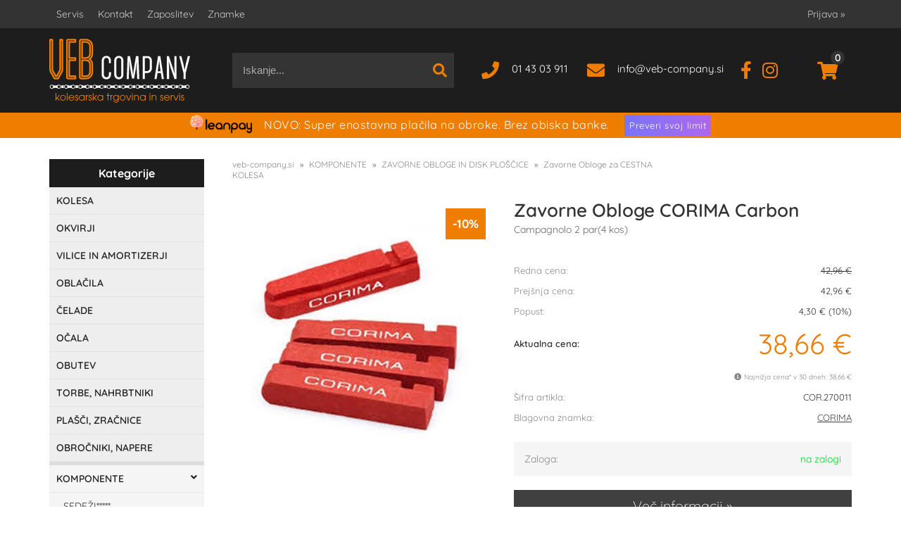

--- FILE ---
content_type: text/html; charset=utf-8
request_url: https://www.veb-company.si/izdelek/COR.270011/zavorne-obloge-corima-carbon
body_size: 29547
content:

<!DOCTYPE html>
<html lang='sl' data-shoptype='B2C' data-skin='veb' data-userstatus='anonymous'>

<head><meta charset="UTF-8" />
    <meta name="viewport" content='width=device-width, initial-scale=1'/>
    <meta name='mobile-web-app-capable' content='yes'>
<meta name='apple-mobile-web-app-status-bar-style' content='black-translucent'>
<link rel="canonical" href="https://www.veb-company.si/izdelek/COR.270011/zavorne-obloge-corima-carbon" />
<meta name='robots' content='index, follow' /><meta name='Googlebot' content='follow' /><meta name="fragment" content="!">
    <!--[if IE]><meta http-equiv="X-UA-Compatible" content="IE=Edge" /><![endif]-->
    
<style>.product-detail-container{border:1px solid #ccc}.product-detail-container ul li.price{font-weight:bold}.product-detail-container ul li.price p{font-size:15px}.product-detail-image{max-width:202px;overflow:hidden;margin:30px 28px 30px 0;float:left;padding-bottom:5px}.product-detail-image>a{border-radius:5px;-moz-border-radius:5px;-webkit-border-radius:5px;display:block;overflow:hidden;width:200px;position:relative;border:1px solid transparent;margin:0;padding:0}.product-detail-image>a>span,.product-detail-image>ul>li>a>span{position:absolute;top:0;left:0;width:100%;height:100%;display:block;background-color:transparent;filter:progid:DXImageTransform.Microsoft.gradient(startColorstr=#70f5f5f5,endColorstr=#70f5f5f5);zoom:1;background-color:rgba(250,250,250,.7);background-position:center;background-image:url(/img/icon-zoom.png);background-repeat:no-repeat;border-radius:5px;-moz-border-radius:5px;-webkit-border-radius:5px}.product-detail-image>ul>li>a>span{background-image:url(/img/icon-zoom-small.png)}.product-detail-image>ul>li.youtubeThumb>a>span{background-image:none;display:none}.product-detail-image>ul>li.youtubeThumb>a>img{opacity:.8}.product-detail-image>ul>li.youtubeThumb>a:hover>img{opacity:.3}.product-detail-image>ul>li.youtubeThumb>a>.embed-youtube-play{position:absolute;left:calc(50% - 20px);top:calc(50% - 20px);width:40px;height:40px;mask-image:url("/img/icons/fa-circle-play.svg");-webkit-mask-image:url("/img/icons/fa-circle-play.svg");background-color:#fff;mask-repeat:no-repeat;-webkit-mask-repeat:no-repeat;mask-position:center center}.product-detail-image>ul>li.youtubeThumb>a:hover>.embed-youtube-play{background-color:red}.product-detail-image>ul{float:left;margin:0 0 0 -10px}.product-detail-image>ul>li{float:left;margin:10px 0 0 10px;width:60px;height:60px;display:block;position:relative}.product-detail-image>a>img,.product-detail-image>ul>li>a>img{display:block;position:relative;z-index:0;border-radius:5px;-moz-border-radius:5px;-webkit-border-radius:5px}.product-detail-image>ul>li>a>img{width:60px;height:auto}.product-detail-image>ul>li>a{display:block;width:60px;height:60px;border-radius:5px;-moz-border-radius:5px;-webkit-border-radius:5px;border:1px solid #eee;overflow:hidden}.product-detail-rightcol{width:500px;float:right}.product-detail-rightcol>ul{width:500px;float:right;list-style:none;margin:10px 0 20px}.product-detail-rightcol>ul.pricesData{margin:0}.product-detail-rightcol>ul#tableData{margin-top:0}.product-detail-rightcol>ul>li{border-bottom:1px dotted #ccc;padding:5px;display:block;margin:0;font-size:12px;color:gray}.product-detail-rightcol>ul>li>p{float:right;color:#404040}.product-detail-rightcol>ul>li>p>b{font-size:14px}.product-detail-rightcol>ul>li>p>a,.product-detail-shortdesc>div>a{color:#404040;text-decoration:underline}.product-detail-rightcol>ul>li>p>a:hover,.product-detail-shortdesc>div>a:hover{text-decoration:none}.product-detail-rightcol #linkedProducts{width:100%;background:#f5f5f5;border-radius:5px;overflow:hidden;margin:0 0 20px}.product-detail-rightcol #linkedProducts h3{background:#eee;color:#333;font-size:14px;font-weight:600;padding:10px}.product-detail-rightcol #linkedProducts ul li{color:#333;font-size:13px;line-height:18px;font-weight:400;border-top:1px solid #fff;position:relative;padding:0 0 0 36px;overflow:hidden}.product-detail-rightcol #linkedProducts ul li span{font-weight:600;right:10px;top:calc(50% - 9px);position:absolute}.product-detail-rightcol #linkedProducts ul li label{height:56px;display:table-cell;vertical-align:middle;box-sizing:border-box;padding:10px 80px 10px 0}.product-detail-rightcol #linkedProducts ul li label a{color:#333}.product-detail-rightcol #linkedProducts ul li img{display:block;float:left;margin-right:10px}.product-detail-rightcol #linkedProducts ul li a:hover{text-decoration:underline}.product-detail-rightcol #linkedProducts ul li input[type=checkbox]{position:absolute;top:calc(50% - 6px);left:10px}.product-detail-rightcol #social{background:#f5f5f5}#social{margin:0 0 10px;padding:5px}#social .fb-like,#social .twitter-share-button,#social .google-plus{float:right;margin:0 0 0 10px;height:20px!important}#social .fb-like>span{height:22px!important}#social .google-plus{width:60px!important}#social .twitter-share-button{width:80px!important}.product-detail-rightcol .quantity{width:142px;float:right;margin:10px 40px 0 0;border:1px solid #ddd;background:#f5f5f5;padding:10px;-webkit-border-radius:5px;-moz-border-radius:5px;border-radius:5px;color:#606060}.product-detail-rightcol .quantity input{padding:8px;border:1px solid #ccc;background:#fff;color:#404040;-webkit-border-radius:5px;-moz-border-radius:5px;border-radius:5px;box-shadow:inset 0 0 4px #ccc;-webkit-box-shadow:inset 0 0 4px #ccc;-moz-box-shadow:inset 0 0 4px #ccc;width:65px;text-align:right;margin-right:5px;font-size:18px;line-height:18px}.product-detail-rightcol a#product-add,.product-detail-rightcol a#product-inquiry{width:150px;float:right;margin:10px 0;text-align:center;border:1px solid #000;background:#404040;color:#fff;padding:20px 0;font-size:18px;border-radius:10px;-moz-border-radius:10px;-webkit-border-radius:10px;cursor:pointer;-webkit-box-shadow:0 0 4px 0 #aaa;-moz-box-shadow:0 0 4px 0 #aaa;box-shadow:0 0 4px 0 #aaa;display:block}.product-detail-rightcol a:hover#product-add,.product-detail-rightcol a:hover#product-inquiry{background:#505050}.product-detail-rightcol a#product-add.disabled{background-color:#ccc;cursor:default}.product-detail-shortdesc{color:#404040;margin:30px 0 0;background:#f5f5f5;padding:10px;border-radius:5px;-moz-border-radius:5px;-webkit-border-radius:5px;float:right;display:block}.product-detail-shortdesc>div{font-size:12px;line-height:18px}.product-detail-shortdesc table{border-collapse:collapse;font-size:12px;width:100%}.product-detail-shortdesc table tr,.product-detail-desc table tr{border-bottom:1px dotted #ddd}.product-detail-shortdesc table tr td,.product-detail-desc table tr td{padding:5px}.product-detail-shortdesc table tr td{text-align:right}.product-detail-shortdesc table tr th,.product-detail-desc table tr th{padding:5px;font-weight:normal;text-align:left;color:gray}.product-detail-rightcol #freedelivery{display:block;width:100%;margin:-20px 0 20px}.product-detail-rightcol .freedelivery{display:block;padding:10px 0;font-size:13px;line-height:20px;color:#404040;font-weight:400;vertical-align:middle}.product-detail-rightcol .freedelivery:before{content:"";background:url("/img/icons/fas fa-truck.svg") left center no-repeat;width:24px;height:19.2px;display:inline-block;margin-right:20px;vertical-align:middle}.product-detail-rightcol p.freedelivery svg{width:24px;fill:#999;position:absolute;left:40px;top:35px}.product-detail-desc{background:#f5f5f5;padding:10px;border-radius:3px;-moz-border-radius:3px;-webkit-border-radius:3px;box-shadow:0 0 3px #aaa;-webkit-box-shadow:0 0 3px #aaa;-moz-box-shadow:0 0 3px #aaa;margin:40px 0 0}.product-detail-desc h3{border-bottom:1px solid #e5e5e5;padding:10px;font-size:16px;color:#606060;text-shadow:none}.product-detail-desc iframe,#article-title div.desc p iframe{width:640px;height:480px}.product-detail-desc div{padding:10px;font-size:12px;line-height:18px;color:#404040}.product-detail-desc a{color:#404040;text-decoration:underline}.product-detail-desc a:hover{text-decoration:none}.product-detail-desc table tr{font-size:12px;border:dotted 1px #e5e5e5}.product-detail-desc table th,.product-detail-desc table td{padding:5px 15px}.product-detail-desc ul{list-style-type:disc;padding:10px;line-height:18px;color:#404040}.product-detail-desc ul>li{margin:0 0 5px 5px}.product-detail-desc p{padding-top:10px}.unavailable{text-align:center;background:#d86464;border-radius:5px;padding:10px;margin-top:10px;color:#fff}.unavailable h2{margin:0 0 10px;font-size:20px}.unavailable p{font-size:12px}#stock-info{border-radius:5px;-moz-border-radius:5px;-webkit-border-radius:5px;background:#f5f5f5;padding:15px;position:relative;margin-bottom:20px}#stock-info p{color:#404040;font-size:16px;font-weight:bold}#stock-info p a{color:#404040;text-decoration:underline}#stock-info p.stockreminder{margin-top:10px}#stock-info p span{float:right;display:inline-block}#stock-info p span>i{font-style:normal}#stock-info p span.stock-yes{color:#00db1d}#stock-info p span.stock-no{color:red}#stock-info p span.stock-alert{color:#ff8135}#stock-info p span.supply{font-weight:normal;margin-left:10px}#stock-info>i{color:gray;font-size:12px}#stock-info>a[data-tooltip]:link,#stock-info>a[data-tooltip]:visited{position:absolute;text-decoration:none;display:block;font-weight:bold;font-size:14px;line-height:14px;background:gray;color:#fff;-webkit-border-radius:11px;-moz-border-radius:11px;border-radius:11px;width:22px;height:14px;text-align:center;bottom:10px;right:10px;padding:4px 0}#stock-info>a[data-tooltip]:hover{background:#202020}#stock-info>a[data-tooltip]:before{right:3px}article.extra>h3{font-size:16px;margin:40px 0 10px}div.options{float:right;border:solid 2px #404040;border-radius:5px;-moz-border-radius:5px;-webkit-border-radius:5px;margin:10px 0 20px 50px}div.options table{font-size:12px;line-height:12px;width:100%}div.options table th{font-weight:normal;background-color:#404040;color:#fff}div.options table th,div.options table td{text-align:left;padding:6px 20px}div.options table tr{border-bottom:dotted 1px #ccc}div.options table tr:first-child,div.options table tr:last-child{border:none}div.options table td.stock{text-align:center;vertical-align:middle}div.options table td.stock i{font-size:18px}div.options table td.stock .fa-check{color:#50c24e}div.options table td.stock .fa-times{color:red}div.options table th.stock,div.options table td.stock{text-align:center;padding:6px 5px}div.options table th.price,div.options table td.price{text-align:right;padding:6px 10px;white-space:nowrap}div.options table tr.disabled td{color:#aaa}div.options table tr:not(.disabled):hover{background-color:#efefef}div.options table tr:not(.disabled){cursor:pointer}div.options table tr.on{cursor:default;font-weight:bold;background-color:#efefef}div.options table a{color:#404040;text-decoration:underline}div.options table a:hover{text-decoration:none}.options #colorList a,.colors span{width:15px;margin-right:5px;border:solid 1px #efefef}.options span.color{display:inline-block;background-repeat:no-repeat;background-position:center;width:15px;height:15px}.options span.color.half{width:7px}.options span.color.third{width:5px}.options span.color.quarter{width:3px}.options span.color.fifth{width:3px}.options{width:320px;border:1px solid #ddd!important;background:#f5f5f5;padding:20px 20px 10px}.options>div{font-size:12px;color:#606060}.options label{cursor:default;display:block;margin-bottom:8px;font-weight:normal;color:#606060;font-size:12px}.options div#sizeList,.options div#colorList{margin-bottom:15px}.options select#ddlSizes,.options select#ddlColors{padding:8px;border:1px solid #ccc;background:#fff;color:#404040;-webkit-border-radius:5px;-moz-border-radius:5px;border-radius:5px;box-shadow:inset 0 0 4px #ccc;-webkit-box-shadow:inset 0 0 4px #ccc;-moz-box-shadow:inset 0 0 4px #ccc;width:318px}#baguetteBox-overlay{display:none;opacity:0;position:fixed;overflow:hidden;top:0;left:0;width:100%;height:100%;z-index:1000000;background-color:#222;background-color:rgba(0,0,0,.8);-webkit-transition:opacity .5s ease;transition:opacity .5s ease}#baguetteBox-overlay.visible{opacity:1}#baguetteBox-overlay .full-image{display:inline-block;position:relative;width:100%;height:100%;text-align:center}#baguetteBox-overlay .full-image figure{display:inline;margin:0;height:100%}#baguetteBox-overlay .full-image img{display:inline-block;width:auto;height:auto;max-height:100%;max-width:100%;vertical-align:middle;-webkit-box-shadow:0 0 8px rgba(0,0,0,.6);-moz-box-shadow:0 0 8px rgba(0,0,0,.6);box-shadow:0 0 8px rgba(0,0,0,.6)}#baguetteBox-overlay .full-image figcaption{display:block;position:absolute;bottom:0;width:100%;text-align:center;line-height:1.8;white-space:normal;color:#ccc;background-color:#000;background-color:rgba(0,0,0,.6);font-family:sans-serif}#baguetteBox-overlay .full-image:before{content:"";display:inline-block;height:50%;width:1px;margin-right:-1px}#baguetteBox-slider{position:absolute;left:0;top:0;height:100%;width:100%;white-space:nowrap;-webkit-transition:left .4s ease,-webkit-transform .4s ease;transition:left .4s ease,-webkit-transform .4s ease;transition:left .4s ease,transform .4s ease;transition:left .4s ease,transform .4s ease,-webkit-transform .4s ease,-moz-transform .4s ease}#baguetteBox-slider.bounce-from-right{-webkit-animation:bounceFromRight .4s ease-out;animation:bounceFromRight .4s ease-out}#baguetteBox-slider.bounce-from-left{-webkit-animation:bounceFromLeft .4s ease-out;animation:bounceFromLeft .4s ease-out}@-webkit-keyframes bounceFromRight{0%,100%{margin-left:0}50%{margin-left:-30px}}@keyframes bounceFromRight{0%,100%{margin-left:0}50%{margin-left:-30px}}@-webkit-keyframes bounceFromLeft{0%,100%{margin-left:0}50%{margin-left:30px}}@keyframes bounceFromLeft{0%,100%{margin-left:0}50%{margin-left:30px}}.baguetteBox-button#next-button,.baguetteBox-button#previous-button{top:50%;top:calc(50% - 30px);width:44px;height:60px}.baguetteBox-button{position:absolute;cursor:pointer;outline:0;padding:0;margin:0;border:0;-moz-border-radius:15%;border-radius:15%;background-color:#323232;background-color:rgba(50,50,50,.5);color:#ddd;font:1.6em sans-serif;-webkit-transition:background-color .4s ease;transition:background-color .4s ease}.baguetteBox-button:focus,.baguetteBox-button:hover{background-color:rgba(50,50,50,.9)}.baguetteBox-button#next-button{right:2%}.baguetteBox-button#previous-button{left:2%}.baguetteBox-button#close-button{top:20px;right:2%;right:calc(2% + 6px);width:30px;height:30px}.baguetteBox-button svg{position:absolute;left:0;top:0}.baguetteBox-spinner{width:40px;height:40px;display:inline-block;position:absolute;top:50%;left:50%;margin-top:-20px;margin-left:-20px}.baguetteBox-double-bounce1,.baguetteBox-double-bounce2{width:100%;height:100%;-moz-border-radius:50%;border-radius:50%;background-color:#fff;opacity:.6;position:absolute;top:0;left:0;-webkit-animation:bounce 2s infinite ease-in-out;animation:bounce 2s infinite ease-in-out}.baguetteBox-double-bounce2{-webkit-animation-delay:-1s;animation-delay:-1s}@-webkit-keyframes bounce{0%,100%{-webkit-transform:scale(0);transform:scale(0)}50%{-webkit-transform:scale(1);transform:scale(1)}}@keyframes bounce{0%,100%{-webkit-transform:scale(0);-moz-transform:scale(0);transform:scale(0)}50%{-webkit-transform:scale(1);-moz-transform:scale(1);transform:scale(1)}}</style>
<style>@font-face{font-family:'Quicksand';font-style:normal;font-weight:300;src:url('/css/fonts/quicksand-v24-latin-ext_latin-300.eot');src:local(''),url('/css/fonts/quicksand-v24-latin-ext_latin-300.eot?#iefix') format('embedded-opentype'),url('/css/fonts/quicksand-v24-latin-ext_latin-300.woff2') format('woff2'),url('/css/fonts/quicksand-v24-latin-ext_latin-300.woff') format('woff'),url('/css/fonts/quicksand-v24-latin-ext_latin-300.ttf') format('truetype'),url('/css/fonts/quicksand-v24-latin-ext_latin-300.svg#Quicksand') format('svg')}@font-face{font-family:'Quicksand';font-style:normal;font-weight:400;src:url('/css/fonts/quicksand-v24-latin-ext_latin-regular.eot');src:local(''),url('/css/fonts/quicksand-v24-latin-ext_latin-regular.eot?#iefix') format('embedded-opentype'),url('/css/fonts/quicksand-v24-latin-ext_latin-regular.woff2') format('woff2'),url('/css/fonts/quicksand-v24-latin-ext_latin-regular.woff') format('woff'),url('/css/fonts/quicksand-v24-latin-ext_latin-regular.ttf') format('truetype'),url('/css/fonts/quicksand-v24-latin-ext_latin-regular.svg#Quicksand') format('svg')}@font-face{font-family:'Quicksand';font-style:normal;font-weight:500;src:url('/css/fonts/quicksand-v24-latin-ext_latin-500.eot');src:local(''),url('/css/fonts/quicksand-v24-latin-ext_latin-500.eot?#iefix') format('embedded-opentype'),url('/css/fonts/quicksand-v24-latin-ext_latin-500.woff2') format('woff2'),url('/css/fonts/quicksand-v24-latin-ext_latin-500.woff') format('woff'),url('/css/fonts/quicksand-v24-latin-ext_latin-500.ttf') format('truetype'),url('/css/fonts/quicksand-v24-latin-ext_latin-500.svg#Quicksand') format('svg')}@font-face{font-family:'Quicksand';font-style:normal;font-weight:600;src:url('/css/fonts/quicksand-v24-latin-ext_latin-600.eot');src:local(''),url('/css/fonts/quicksand-v24-latin-ext_latin-600.eot?#iefix') format('embedded-opentype'),url('/css/fonts/quicksand-v24-latin-ext_latin-600.woff2') format('woff2'),url('/css/fonts/quicksand-v24-latin-ext_latin-600.woff') format('woff'),url('/css/fonts/quicksand-v24-latin-ext_latin-600.ttf') format('truetype'),url('/css/fonts/quicksand-v24-latin-ext_latin-600.svg#Quicksand') format('svg')}@font-face{font-family:'Quicksand';font-style:normal;font-weight:700;src:url('/css/fonts/quicksand-v24-latin-ext_latin-700.eot');src:local(''),url('/css/fonts/quicksand-v24-latin-ext_latin-700.eot?#iefix') format('embedded-opentype'),url('/css/fonts/quicksand-v24-latin-ext_latin-700.woff2') format('woff2'),url('/css/fonts/quicksand-v24-latin-ext_latin-700.woff') format('woff'),url('/css/fonts/quicksand-v24-latin-ext_latin-700.ttf') format('truetype'),url('/css/fonts/quicksand-v24-latin-ext_latin-700.svg#Quicksand') format('svg')}</style><link href="/css/general?v=FFd0QHVgb4WBdPfutf90Iht55ZPEnNJ6B8__pygGMGQ1" rel="stylesheet"/>

    <script>function docReady(fn){ if (document.readyState==="complete" || document.readyState==="interactive"){ setTimeout(fn,1); } else { document.addEventListener("DOMContentLoaded",fn); } }</script>
    <link rel='shortcut icon' href='/skin/veb/veb/favicon.ico' /><!-- Global site tag (gtag.js) -->
                                    <script async src='https://www.googletagmanager.com/gtag/js?id=G-HM0RVFPDVJ'></script>
                                    <script>
                                      window.dataLayer = window.dataLayer || [];
                                      function gtag(){dataLayer.push(arguments);}
                                      gtag('js', new Date());
                                      gtag('config', 'G-HM0RVFPDVJ');
                                    </script><meta property="og:title" content="Zavorne Obloge CORIMA Carbon, Campagnolo 2 par(4 kos) - Kolesarska trgovina in servis" /><meta property="og:type" content="website" /><meta property="og:site_name" content="VEB Company" /><meta property="og:url" content="https://www.veb-company.si/izdelek/COR.270011/zavorne-obloge-corima-carbon" /><meta property="og:description" content="Zavorne obloge Corima so izdelane iz mešanice plute in sodijo med najkakovostnejše in najbolj priljubljene zavorne obloge za karbonske zavorne ..." /><meta property="og:id" content="COR.270011" /><meta property="og:image" content="https://www.veb-company.si/image.ashx?id=COR.270011&amp;size=500&amp;fill=1&amp;.jpg&amp;fill=1&amp;watermark=0" /><meta property="og:image:width" content="500" /><meta property="og:image:height" content="500" /><meta property="product:brand" content="CORIMA" /><meta property="product:condition" content="new" /><meta property="product:availability" content="in stock" /><meta property="product:price:amount" content="42.9562" /><meta property="product:price:currency" content="EUR" /><meta property="product:sale_price:amount" content="38.66058" /><meta property="product:sale_price:currency" content="EUR" /><title>
	Zavorne Obloge CORIMA Carbon, Campagnolo 2 par(4 kos) - Kolesarska trgovina in servis
</title><meta name="description" content="Zavorne obloge Corima so izdelane iz mešanice plute in sodijo med najkakovostnejše in najbolj priljubljene zavorne obloge za karbonske zavorne ..." /><meta name="keywords" content="Zavorne,Obloge,CORIMA,Carbon,Campagnolo,2,par(4,kos)" /></head>
<body id="Body1" class="bodyProduct">

<nav id='sidebar' style='display:none'>
<ul class='sidebarTop'></ul>
<ul class='headernav'></ul>
<ul id='sidebarCategories'><li><a Class='expandable' href='javascript:'></a><a class='toplevel hasChilds dynamic' href='/katalog/242/kolesa' data-id='242' title='KOLESA'>KOLESA</a>
<ul><li><a Class='expandable' href='javascript:'></a><a class='hasChilds dynamic' href='/katalog/1610/kolesa-cestna' data-id='1610' title='KOLESA Cestna'>KOLESA Cestna</a>
<ul><li><a href='/katalog/1837/kolesa-promo' data-id='1837' title='Kolesa PROMO'>Kolesa PROMO</a></li>
<li><a Class='expandable' href='javascript:'></a><a class='hasChilds dynamic' href='/katalog/1137/derosa' data-id='1137' title='DEROSA'>DEROSA</a>
<ul><li><a href='/katalog/1766/derosa-70' data-id='1766' title='DEROSA 70'>DEROSA 70</a></li>
<li><a href='/katalog/1492/derosa-idol' data-id='1492' title='DEROSA IDOL'>DEROSA IDOL</a></li>
<li><a href='/katalog/1606/derosa-838' data-id='1606' title='DEROSA 838'>DEROSA 838</a></li>
</ul>
</li>
<li><a Class='expandable' href='javascript:'></a><a class='hasChilds dynamic' href='/katalog/1332/bmc' data-id='1332' title='BMC'>BMC</a>
<ul><li><a href='/katalog/1507/bmc-teammachine' data-id='1507' title='BMC TEAMMACHINE'>BMC TEAMMACHINE</a></li>
<li><a href='/katalog/1509/bmc-roadmachine' data-id='1509' title='BMC ROADMACHINE'>BMC ROADMACHINE</a></li>
<li><a href='/katalog/1775/bmc-teammachine-r-01' data-id='1775' title='BMC TEAMMACHINE R 01'>BMC TEAMMACHINE R 01</a></li>
</ul>
</li>
</ul>
</li>
<li><a Class='expandable' href='javascript:'></a><a class='hasChilds dynamic' href='/katalog/1611/kolesa-gravel' data-id='1611' title='KOLESA Gravel'>KOLESA Gravel</a>
<ul><li><a href='/katalog/1717/bmc' data-id='1717' title='BMC'>BMC</a></li>
<li><a href='/katalog/1836/ridley' data-id='1836' title='Ridley ***'>Ridley ***</a></li>
<li><a Class='expandable' href='javascript:'></a><a class='hasChilds dynamic' href='/katalog/1848/3t' data-id='1848' title='3T**'>3T**</a>
<ul><li><a href='/katalog/1849/3t-racemax-wpnt' data-id='1849' title='3T Racemax WPNT'>3T Racemax WPNT</a></li>
<li><a href='/katalog/1850/3t-primo2-wpnt' data-id='1850' title='3T Primo2 WPNT'>3T Primo2 WPNT</a></li>
</ul>
</li>
<li><a href='/katalog/1618/kona' data-id='1618' title='KONA'>KONA</a></li>
</ul>
</li>
<li><a href='/katalog/1622/kolesa-triatlon-tt' data-id='1622' title='KOLESA TRIATLON / TT'>KOLESA TRIATLON / TT</a></li>
<li><a href='/katalog/1183/kolesa-gorska' data-id='1183' title='KOLESA Gorska'>KOLESA Gorska</a></li>
<li><a href='/katalog/1801/kolesa-pista' data-id='1801' title='KOLESA Pista'>KOLESA Pista</a></li>
<li><a href='/katalog/1616/kolesa-treking' data-id='1616' title='KOLESA Treking'>KOLESA Treking</a></li>
<li><a Class='expandable' href='javascript:'></a><a class='hasChilds dynamic' href='/katalog/1781/e-kolesa' data-id='1781' title='E-KOLESA'>E-KOLESA</a>
<ul><li><a href='/katalog/1782/cestna-gravel' data-id='1782' title='Cestna / Gravel'>Cestna / Gravel</a></li>
</ul>
</li>
</ul>
</li>
<li><a Class='expandable' href='javascript:'></a><a class='toplevel hasChilds dynamic' href='/katalog/1626/okvirji' data-id='1626' title='OKVIRJI'>OKVIRJI</a>
<ul><li><a href='/katalog/1627/cestni-okvirji' data-id='1627' title='Cestni Okvirji'>Cestni Okvirji</a></li>
<li><a href='/katalog/1719/triatlon-kronometer-okvirji' data-id='1719' title='Triatlon / Kronometer Okvirji'>Triatlon / Kronometer Okvirji</a></li>
</ul>
</li>
<li><a Class='expandable' href='javascript:'></a><a class='toplevel hasChilds dynamic' href='/katalog/274/vilice-in-amortizerji' data-id='274' title='VILICE IN AMORTIZERJI'>VILICE IN AMORTIZERJI</a>
<ul><li><a href='/katalog/661/vzmetne-vilice' data-id='661' title='VZMETNE VILICE'>VZMETNE VILICE</a></li>
<li><a href='/katalog/663/trde-vilice' data-id='663' title='TRDE VILICE'>TRDE VILICE</a></li>
</ul>
</li>
<li><a Class='expandable' href='javascript:'></a><a class='toplevel hasChilds dynamic' href='/katalog/282/oblacila' data-id='282' title='OBLAČILA'>OBLAČILA</a>
<ul><li><a Class='expandable' href='javascript:'></a><a class='hasChilds dynamic' href='/katalog/1510/moska-oblacila' data-id='1510' title='Moška Oblačila'>Moška Oblačila</a>
<ul><li><a href='/katalog/694/hlace-kratke-oprijete' data-id='694' title='Hlače Kratke Oprijete'>Hlače Kratke Oprijete</a></li>
<li><a href='/katalog/696/hlace-termo-oprijete' data-id='696' title='Hlače Termo Oprijete'>Hlače Termo Oprijete</a></li>
<li><a href='/katalog/697/majice-kratki-rokav' data-id='697' title='Majice Kratki Rokav'>Majice Kratki Rokav</a></li>
<li><a href='/katalog/1512/jakne-termo' data-id='1512' title='Jakne Termo'>Jakne Termo</a></li>
<li><a href='/katalog/1516/hlace-kratke-siroke' data-id='1516' title='Hlače Kratke Široke'>Hlače Kratke Široke</a></li>
<li><a href='/katalog/1517/hlace-dolge-siroke' data-id='1517' title='Hlače Dolge Široke'>Hlače Dolge Široke</a></li>
<li><a href='/katalog/1571/vetrovke' data-id='1571' title='Vetrovke'>Vetrovke</a></li>
</ul>
</li>
<li><a Class='expandable' href='javascript:'></a><a class='hasChilds dynamic' href='/katalog/1570/zenska-oblacila' data-id='1570' title='Ženska Oblačila'>Ženska Oblačila</a>
<ul><li><a href='/katalog/1589/majice-zenske' data-id='1589' title='Majice Ženske'>Majice Ženske</a></li>
<li><a href='/katalog/1590/hlace-zenske' data-id='1590' title='Hlače Ženske'>Hlače Ženske</a></li>
<li><a href='/katalog/1591/jakne-in-vetrovke-zenske' data-id='1591' title='Jakne in Vetrovke Ženske'>Jakne in Vetrovke Ženske</a></li>
</ul>
</li>
<li><a Class='expandable' href='javascript:'></a><a class='hasChilds dynamic' href='/katalog/1468/oblacila-dodatki' data-id='1468' title='Oblačila Dodatki'>Oblačila Dodatki</a>
<ul><li><a Class='expandable' href='javascript:'></a><a class='hasChilds dynamic' href='/katalog/1523/rokavice' data-id='1523' title='Rokavice'>Rokavice</a>
<ul><li><a href='/katalog/1527/rokavice-letne-dolgi-prsti' data-id='1527' title='Rokavice Letne/Dolgi Prsti'>Rokavice Letne/Dolgi Prsti</a></li>
<li><a href='/katalog/1528/rokavice-termo' data-id='1528' title='Rokavice Termo'>Rokavice Termo</a></li>
<li><a href='/katalog/1529/rokavice-letne' data-id='1529' title='Rokavice Letne'>Rokavice Letne</a></li>
</ul>
</li>
<li><a href='/katalog/1525/nogavice-letne' data-id='1525' title='Nogavice Letne'>Nogavice Letne</a></li>
<li><a href='/katalog/1522/hlacniki-rokavcki' data-id='1522' title='Hlačniki / Rokavčki'>Hlačniki / Rokavčki</a></li>
<li><a href='/katalog/1524/prevleke-za-cevlje' data-id='1524' title='Prevleke Za Čevlje'>Prevleke Za Čevlje</a></li>
<li><a href='/katalog/1788/nogavice-termo' data-id='1788' title='Nogavice Termo'>Nogavice Termo</a></li>
<li><a href='/katalog/1526/kape-podkape-trakovi' data-id='1526' title='Kape, Podkape, Trakovi'>Kape, Podkape, Trakovi</a></li>
</ul>
</li>
<li><a href='/katalog/1518/aktivno-perilo' data-id='1518' title='Aktivno Perilo.'>Aktivno Perilo.</a></li>
<li><a href='/katalog/1703/oblacila-za-prosti-cas' data-id='1703' title='Oblačila Za Prosti Čas'>Oblačila Za Prosti Čas</a></li>
</ul>
</li>
<li><a Class='expandable' href='javascript:'></a><a class='toplevel hasChilds dynamic' href='/katalog/277/celade' data-id='277' title='ČELADE'>ČELADE</a>
<ul><li><a href='/katalog/1633/celade-cestne' data-id='1633' title='Čelade Cestne'>Čelade Cestne</a></li>
<li><a href='/katalog/1600/celade-aero' data-id='1600' title='Čelade Aero'>Čelade Aero</a></li>
<li><a href='/katalog/1176/dodatki-za-celade' data-id='1176' title='Dodatki za Čelade'>Dodatki za Čelade</a></li>
</ul>
</li>
<li><a class='toplevel' href='/katalog/297/ocala' data-id='297' title='OČALA'>OČALA</a></li>
<li><a Class='expandable' href='javascript:'></a><a class='toplevel hasChilds dynamic' href='/katalog/302/obutev' data-id='302' title='OBUTEV'>OBUTEV</a>
<ul><li><a href='/katalog/666/cestni-cevlji' data-id='666' title='CESTNI ČEVLJI'>CESTNI ČEVLJI</a></li>
<li><a href='/katalog/667/gravel-mtb-cevlji' data-id='667' title='GRAVEL & MTB ČEVLJI'>GRAVEL & MTB ČEVLJI</a></li>
<li><a href='/katalog/668/triatlon-cevlji' data-id='668' title='TRIATLON ČEVLJI'>TRIATLON ČEVLJI</a></li>
<li><a href='/katalog/1767/rezervni-deli-in-sredstva-za-nego-cevljev' data-id='1767' title='REZERVNI DELI in SREDSTVA ZA NEGO ČEVLJEV'>REZERVNI DELI in SREDSTVA ZA NEGO ČEVLJEV</a></li>
</ul>
</li>
<li><a Class='expandable' href='javascript:'></a><a class='toplevel hasChilds dynamic' href='/katalog/1064/torbe-nahrbtniki' data-id='1064' title='TORBE, NAHRBTNIKI'>TORBE, NAHRBTNIKI</a>
<ul><li><a href='/katalog/1065/torbe-za-obrocnike' data-id='1065' title='Torbe Za Obročnike'>Torbe Za Obročnike</a></li>
<li><a href='/katalog/1066/torbice-podsedezne-manjse' data-id='1066' title='Torbice PODSEDEŽNE (Manjše)'>Torbice PODSEDEŽNE (Manjše)</a></li>
<li><a href='/katalog/1067/transportne-torbe-zascitne-prevleke' data-id='1067' title='Transportne Torbe / Zaščitne Prevleke'>Transportne Torbe / Zaščitne Prevleke</a></li>
<li><a href='/katalog/1069/torbe-za-potovanja' data-id='1069' title='Torbe Za POTOVANJA'>Torbe Za POTOVANJA</a></li>
<li><a href='/katalog/1455/torbe-bikepacking' data-id='1455' title='Torbe "BIKEPACKING"'>Torbe "BIKEPACKING"</a></li>
<li><a href='/katalog/1828/torbice-denarnice-za-v-zep' data-id='1828' title='Torbice / Denarnice za v ŽEP'>Torbice / Denarnice za v ŽEP</a></li>
<li><a href='/katalog/1829/deli-za-torbe-in-prtljaznike' data-id='1829' title='Deli za Torbe in Prtljažnike'>Deli za Torbe in Prtljažnike</a></li>
<li><a href='/katalog/1830/torbe-za-v-okvir-frame-bags' data-id='1830' title='Torbe Za V OKVIR (Frame Bags)'>Torbe Za V OKVIR      (Frame Bags)</a></li>
<li><a href='/katalog/1831/torbe-za-nad-okvir-top-tube-bags' data-id='1831' title='Torbe Za Nad OKVIR (Top Tube Bags)'>Torbe Za Nad OKVIR      (Top Tube Bags)</a></li>
<li><a href='/katalog/1832/torbe-za-krmilo' data-id='1832' title='Torbe Za KRMILO'>Torbe Za KRMILO</a></li>
<li><a href='/katalog/1833/torbe-za-vilice' data-id='1833' title='Torbe Za VILICE'>Torbe Za VILICE</a></li>
</ul>
</li>
<li><a Class='expandable' href='javascript:'></a><a class='toplevel hasChilds dynamic' href='/katalog/321/plasci-zracnice' data-id='321' title='PLAŠČI, ZRAČNICE'>PLAŠČI, ZRAČNICE</a>
<ul><li><a Class='expandable' href='javascript:'></a><a class='hasChilds dynamic' href='/katalog/804/plasci' data-id='804' title='Plašči'>Plašči</a>
<ul><li><a href='/katalog/805/plasci-poltubular-clincher' data-id='805' title='PLAŠČI POLTUBULAR / CLINCHER'>PLAŠČI POLTUBULAR / CLINCHER</a></li>
<li><a href='/katalog/806/plasci-tubular' data-id='806' title='PLAŠČI TUBULAR'>PLAŠČI TUBULAR</a></li>
<li><a href='/katalog/1198/plasci-gravel-cx' data-id='1198' title='PLAŠČI GRAVEL - CX'>PLAŠČI GRAVEL - CX</a></li>
<li><a href='/katalog/1217/plasci-mtb-26' data-id='1217' title='PLAŠČI MTB 26'''>PLAŠČI MTB 26''</a></li>
<li><a href='/katalog/1218/plasci-mtb-275-650b' data-id='1218' title='PLAŠČI MTB 27,5'' (650B)'>PLAŠČI MTB 27,5'' (650B)</a></li>
<li><a href='/katalog/1397/plasci-touring-28' data-id='1397' title='PLAŠČI TOURING 28'''>PLAŠČI TOURING 28''</a></li>
<li><a href='/katalog/1219/plasci-mtb-29' data-id='1219' title='PLAŠČI MTB 29'''>PLAŠČI MTB 29''</a></li>
<li><a href='/katalog/1820/ostale-dimenzije' data-id='1820' title='OSTALE DIMENZIJE'>OSTALE DIMENZIJE</a></li>
</ul>
</li>
<li><a href='/katalog/331/zracnice' data-id='331' title='ZRAČNICE'>ZRAČNICE</a></li>
<li><a href='/katalog/1642/tekocine-in-dodatki-za-tubeless-in-tubuarje' data-id='1642' title='Tekočine in Dodatki za Tubeless in Tubuarje'>Tekočine in Dodatki za Tubeless in Tubuarje</a></li>
<li><a href='/katalog/1640/tubeless-trakovi' data-id='1640' title='Tubeless Trakovi'>Tubeless Trakovi</a></li>
<li><a href='/katalog/1128/pribor-za-krpanje' data-id='1128' title='Pribor za Krpanje'>Pribor za Krpanje</a></li>
<li><a href='/katalog/1643/lepila-in-trakovi-za-tubularje' data-id='1643' title='Lepila in Trakovi za Tubularje'>Lepila in Trakovi za Tubularje</a></li>
<li><a href='/katalog/1641/ventili-in-podaljski-ventilov' data-id='1641' title='Ventili in podaljški ventilov'>Ventili in podaljški ventilov</a></li>
</ul>
</li>
<li><a Class='expandable' href='javascript:'></a><a class='toplevel hasChilds dynamic' href='/katalog/357/obrocniki-napere' data-id='357' title='OBROČNIKI, NAPERE'>OBROČNIKI, NAPERE</a>
<ul><li><a href='/katalog/1302/obrocniki-road-disc-brake' data-id='1302' title='OBROČNIKI ROAD Disc Brake'>OBROČNIKI ROAD Disc Brake</a></li>
<li><a href='/katalog/1407/obrocniki-road-rim-brake' data-id='1407' title='OBROČNIKI ROAD Rim Brake'>OBROČNIKI ROAD Rim Brake</a></li>
<li><a href='/katalog/717/obrocniki-gravel-disc' data-id='717' title='OBROČNIKI Gravel Disc'>OBROČNIKI Gravel Disc</a></li>
<li><a href='/katalog/1714/obrocniki-tt-tri-pista' data-id='1714' title='OBROČNIKI TT / TRI / PISTA'>OBROČNIKI TT / TRI / PISTA</a></li>
<li><a href='/katalog/719/obrocniki-mtb' data-id='719' title='OBROČNIKI MTB'>OBROČNIKI MTB</a></li>
<li><a href='/katalog/1806/obrocniki-e-bike' data-id='1806' title='OBROČNIKI E-BIKE'>OBROČNIKI E-BIKE</a></li>
<li><a href='/katalog/1077/obrocniki-ostali' data-id='1077' title='OBROČNIKI OSTALI'>OBROČNIKI OSTALI</a></li>
<li><a href='/katalog/1070/obroci' data-id='1070' title='OBROČI'>OBROČI</a></li>
<li><a href='/katalog/1042/zascitni-trakovi-obroca' data-id='1042' title='ZAŠČITNI TRAKOVI OBROČA'>ZAŠČITNI TRAKOVI OBROČA</a></li>
<li><a Class='expandable' href='javascript:'></a><a class='hasChilds dynamic' href='/katalog/836/pesta-zapirala-qr-kasete' data-id='836' title='PESTA, ZAPIRALA QR, KASETE'>PESTA, ZAPIRALA QR, KASETE</a>
<ul><li><a href='/katalog/837/pesta' data-id='837' title='PESTA'>PESTA</a></li>
<li><a href='/katalog/1046/osi-thru-axle-zapirala-pest-qr' data-id='1046' title='Osi Thru Axle / Zapirala Pest QR'>Osi Thru Axle / Zapirala Pest QR</a></li>
<li><a href='/katalog/1053/kasete-freehub-body' data-id='1053' title='KASETE "FREEHUB BODY"'>KASETE "FREEHUB BODY"</a></li>
<li><a href='/katalog/1691/deli-pest' data-id='1691' title='DELI PEST'>DELI PEST</a></li>
</ul>
</li>
<li><a Class='expandable' href='javascript:'></a><a class='hasChilds dynamic' href='/katalog/1790/napere-in-tuljavke' data-id='1790' title='NAPERE IN TULJAVKE'>NAPERE IN TULJAVKE</a>
<ul><li><a href='/katalog/1789/tuljavke' data-id='1789' title='Tuljavke'>Tuljavke</a></li>
<li><a href='/katalog/1071/napere' data-id='1071' title='NAPERE'>NAPERE</a></li>
</ul>
</li>
</ul>
</li>
<li><a Class='expandable on' href='javascript:'></a><a class='toplevel hasChilds dynamic on' href='/katalog/342/komponente' data-id='342' title='KOMPONENTE'>KOMPONENTE</a>
<ul class='expand'><li><a Class='expandable' href='javascript:'></a><a class='hasChilds dynamic' href='/katalog/1854/sedezi' data-id='1854' title='SEDEŽI*****'>SEDEŽI*****</a>
<ul><li><a href='/katalog/1855/sedezi' data-id='1855' title='SEDEŽI'>SEDEŽI</a></li>
<li><a href='/katalog/1856/testni-sedezi' data-id='1856' title='Testni Sedeži'>Testni Sedeži</a></li>
</ul>
</li>
<li><a Class='expandable' href='javascript:'></a><a class='hasChilds dynamic' href='/katalog/840/skupine' data-id='840' title='SKUPINE'>SKUPINE</a>
<ul><li><a href='/katalog/914/skupine-cestne' data-id='914' title='SKUPINE CESTNE'>SKUPINE CESTNE</a></li>
<li><a href='/katalog/1487/skupine-cestne-disk' data-id='1487' title='SKUPINE CESTNE DISK'>SKUPINE CESTNE DISK</a></li>
</ul>
</li>
<li><a Class='expandable' href='javascript:'></a><a class='hasChilds dynamic' href='/katalog/726/krmila' data-id='726' title='KRMILA'>KRMILA</a>
<ul><li><a href='/katalog/733/krmila-road-gravel-drop-bar' data-id='733' title='Krmila Road / Gravel DROP BAR'>Krmila Road / Gravel DROP BAR</a></li>
<li><a href='/katalog/734/krmila-ravna-flat-bar' data-id='734' title='Krmila Ravna (Flat Bar)'>Krmila Ravna (Flat Bar)</a></li>
<li><a href='/katalog/735/krmila-triatlon-kronometer' data-id='735' title='Krmila Triatlon / Kronometer'>Krmila Triatlon / Kronometer</a></li>
<li><a href='/katalog/1574/krmila-integrirana' data-id='1574' title='Krmila Integrirana'>Krmila Integrirana</a></li>
<li><a href='/katalog/1773/deli-krmil' data-id='1773' title='DELI KRMIL'>DELI KRMIL</a></li>
<li><a href='/katalog/1843/rogovi-za-krmila' data-id='1843' title='Rogovi za Krmila'>Rogovi za Krmila</a></li>
</ul>
</li>
<li><a href='/katalog/727/opore-krmil' data-id='727' title='OPORE KRMIL'>OPORE KRMIL</a></li>
<li><a Class='expandable' href='javascript:'></a><a class='hasChilds dynamic' href='/katalog/1595/opore-sedezev' data-id='1595' title='OPORE SEDEŽEV'>OPORE SEDEŽEV</a>
<ul><li><a href='/katalog/728/opore-sedezev' data-id='728' title='OPORE SEDEŽEV'>OPORE SEDEŽEV</a></li>
<li><a href='/katalog/1594/opore-sedezev-nastavljive-remote' data-id='1594' title='OPORE SEDEŽEV NASTAVLJIVE - Remote'>OPORE SEDEŽEV NASTAVLJIVE - Remote</a></li>
<li><a href='/katalog/1659/objemke-in-adapterji-sedeznih-opor' data-id='1659' title='OBJEMKE IN ADAPTERJI SEDEŽNIH OPOR'>OBJEMKE IN ADAPTERJI SEDEŽNIH OPOR</a></li>
</ul>
</li>
<li><a Class='expandable' href='javascript:'></a><a class='hasChilds dynamic' href='/katalog/1093/menjalniki' data-id='1093' title='MENJALNIKI'>MENJALNIKI</a>
<ul><li><a href='/katalog/1818/menjalniki-prednji-gorska-kolesa' data-id='1818' title='MENJALNIKI PREDNJI GORSKA KOLESA'>MENJALNIKI PREDNJI GORSKA KOLESA</a></li>
<li><a href='/katalog/1245/menjalniki-zadnji-cestna-kolesa' data-id='1245' title='MENJALNIKI ZADNJI CESTNA KOLESA'>MENJALNIKI ZADNJI CESTNA KOLESA</a></li>
<li><a href='/katalog/1683/menjalniki-zadnji-gravel-cx-kolesa' data-id='1683' title='MENJALNIKI ZADNJI GRAVEL / CX KOLESA'>MENJALNIKI ZADNJI GRAVEL / CX KOLESA</a></li>
<li><a href='/katalog/1246/menjalniki-prednji-cestna-kolesa' data-id='1246' title='MENJALNIKI PREDNJI CESTNA KOLESA'>MENJALNIKI PREDNJI CESTNA KOLESA</a></li>
<li><a href='/katalog/1094/menjalniki-zadnji-gorska-in-treking-kolesa' data-id='1094' title='MENJALNIKI ZADNJI GORSKA IN TREKING KOLESA'>MENJALNIKI ZADNJI GORSKA IN TREKING KOLESA</a></li>
<li><a href='/katalog/1677/menjalniki-prednji-za-gravel-cx-kolesa' data-id='1677' title='MENJALNIKI PREDNJI ZA GRAVEL/CX KOLESA'>MENJALNIKI PREDNJI ZA GRAVEL/CX KOLESA</a></li>
<li><a href='/katalog/1309/deli-za-menjalnike' data-id='1309' title='DELI ZA MENJALNIKE'>DELI ZA MENJALNIKE</a></li>
</ul>
</li>
<li><a Class='expandable' href='javascript:'></a><a class='hasChilds dynamic' href='/katalog/353/verige' data-id='353' title='VERIGE'>VERIGE</a>
<ul><li><a href='/katalog/919/9-prestav' data-id='919' title='9 PRESTAV'>9 PRESTAV</a></li>
<li><a href='/katalog/920/10-prestav' data-id='920' title='10 PRESTAV'>10 PRESTAV</a></li>
<li><a href='/katalog/921/11-prestav' data-id='921' title='11 PRESTAV'>11 PRESTAV</a></li>
<li><a href='/katalog/922/1-8-prestav' data-id='922' title='1-8 PRESTAV'>1-8 PRESTAV</a></li>
<li><a href='/katalog/1383/12-prestav' data-id='1383' title='12 PRESTAV'>12 PRESTAV</a></li>
<li><a href='/katalog/1474/e-kolesa' data-id='1474' title='E-KOLESA'>E-KOLESA</a></li>
<li><a href='/katalog/1769/13-prestav' data-id='1769' title='13 PRESTAV'>13 PRESTAV</a></li>
</ul>
</li>
<li><a Class='expandable' href='javascript:'></a><a class='hasChilds dynamic' href='/katalog/1113/gonilke-verizniki' data-id='1113' title='GONILKE & VERIŽNIKI'>GONILKE & VERIŽNIKI</a>
<ul><li><a Class='expandable' href='javascript:'></a><a class='hasChilds dynamic' href='/katalog/1096/deli-gonilk-in-veriznikov' data-id='1096' title='Deli Gonilk in Verižnikov'>Deli Gonilk in Verižnikov</a>
<ul><li><a Class='expandable' href='javascript:'></a><a class='hasChilds dynamic' href='/katalog/1722/verizniki-cestna-gravel-cx-kolesa' data-id='1722' title='Verižniki Cestna / Gravel / CX Kolesa'>Verižniki Cestna / Gravel / CX Kolesa</a>
<ul><li><a href='/katalog/1723/shimano-kompatibilno' data-id='1723' title='Shimano Kompatibilno'>Shimano Kompatibilno</a></li>
<li><a href='/katalog/1724/campagnolo-kompatibilno' data-id='1724' title='Campagnolo Kompatibilno'>Campagnolo Kompatibilno</a></li>
<li><a href='/katalog/1725/sram-kompatibilno' data-id='1725' title='SRAM Kompatibilno'>SRAM Kompatibilno</a></li>
<li><a href='/katalog/1567/komptabilno-z-fsa-in-ostalo' data-id='1567' title='Komptabilno z FSA in Ostalo'>Komptabilno z FSA in Ostalo</a></li>
</ul>
</li>
<li><a href='/katalog/1568/verizniki-gorska-kolesa' data-id='1568' title='Verižniki Gorska Kolesa'>Verižniki Gorska Kolesa</a></li>
<li><a href='/katalog/1569/vijaki-veriznikov-deli-gonilk' data-id='1569' title='Vijaki Verižnikov, Deli Gonilk'>Vijaki Verižnikov, Deli Gonilk</a></li>
</ul>
</li>
<li><a href='/katalog/1114/gonilke-cestna-gravel-kolesa' data-id='1114' title='Gonilke Cestna / Gravel Kolesa'>Gonilke Cestna / Gravel Kolesa</a></li>
<li><a href='/katalog/1116/gonilke-gorska-treking-kolesa' data-id='1116' title='GONILKE GORSKA/ TREKING KOLESA'>GONILKE GORSKA/ TREKING KOLESA</a></li>
<li><a href='/katalog/1757/verizniki-za-e-bike' data-id='1757' title='VERIŽNIKI ZA E-BIKE'>VERIŽNIKI ZA E-BIKE</a></li>
</ul>
</li>
<li><a Class='expandable' href='javascript:'></a><a class='hasChilds dynamic' href='/katalog/1112/rocice-prestav-zavor' data-id='1112' title='ROČICE PRESTAV/ ZAVOR'>ROČICE PRESTAV/ ZAVOR</a>
<ul><li><a href='/katalog/1811/rocice-prestav-zavor-road-gravel-mehanske' data-id='1811' title='Ročice Prestav/Zavor ROAD GRAVEL Mehanske'>Ročice Prestav/Zavor ROAD GRAVEL Mehanske</a></li>
<li><a href='/katalog/1161/rocice-prestav-zavor-road-rim-brake' data-id='1161' title='Ročice Prestav / Zavor ROAD Rim Brake'>Ročice Prestav / Zavor ROAD Rim Brake</a></li>
<li><a href='/katalog/1563/rocice-prestav-zavor-road-gravel-elektronske' data-id='1563' title='Ročice Prestav/Zavor ROAD GRAVEL Elektronske'>Ročice Prestav/Zavor ROAD GRAVEL Elektronske</a></li>
<li><a href='/katalog/1162/rocice-prestav-gorska-kolesa' data-id='1162' title='ROČICE PRESTAV GORSKA KOLESA'>ROČICE PRESTAV GORSKA KOLESA</a></li>
<li><a href='/katalog/1224/rocice-zavor' data-id='1224' title='ROČICE ZAVOR'>ROČICE ZAVOR</a></li>
<li><a href='/katalog/1456/gumice-prestavnih-rocic' data-id='1456' title='GUMICE PRESTAVNIH ROČIC'>GUMICE PRESTAVNIH ROČIC</a></li>
<li><a href='/katalog/1676/deli-rocic-prestav-zavor' data-id='1676' title='DELI ROČIC PRESTAV / ZAVOR'>DELI ROČIC PRESTAV / ZAVOR</a></li>
</ul>
</li>
<li><a Class='expandable' href='javascript:'></a><a class='hasChilds dynamic' href='/katalog/1080/zavore-in-deli-zavor' data-id='1080' title='ZAVORE IN DELI ZAVOR'>ZAVORE IN DELI ZAVOR</a>
<ul><li><a href='/katalog/1081/disk-zavorni-sistemi-mtb-flatbar' data-id='1081' title='Disk Zavorni Sistemi MTB (Flatbar)'>Disk Zavorni Sistemi MTB (Flatbar)</a></li>
<li><a href='/katalog/1544/disk-zavorni-sistemi-roadgravel-mehanske-prestave' data-id='1544' title='Disk Zavorni Sistemi ROAD+GRAVEL Mehanske Prestave'>Disk Zavorni Sistemi ROAD+GRAVEL Mehanske Prestave</a></li>
<li><a href='/katalog/1842/disk-zavorni-sistemi-roadgravel-elektronske-prestave' data-id='1842' title='Disk Zavorni Sistemi ROAD+GRAVEL Elektronske Prestave'>Disk Zavorni Sistemi ROAD+GRAVEL Elektronske Prestave</a></li>
<li><a href='/katalog/1082/zavore-za-cestna-kolesa' data-id='1082' title='ZAVORE ZA CESTNA KOLESA'>ZAVORE ZA CESTNA KOLESA</a></li>
<li><a href='/katalog/1083/zavore-za-ostala-kolesa' data-id='1083' title='ZAVORE ZA OSTALA KOLESA'>ZAVORE ZA OSTALA KOLESA</a></li>
<li><a href='/katalog/1087/disk-zavorni-rotorji' data-id='1087' title='DISK ZAVORNI ROTORJI'>DISK ZAVORNI ROTORJI</a></li>
<li><a href='/katalog/1566/adapterji-disk-zavor' data-id='1566' title='ADAPTERJI DISK ZAVOR'>ADAPTERJI DISK ZAVOR</a></li>
<li><a href='/katalog/1631/disk-drobni-deli' data-id='1631' title='Disk drobni deli'>Disk drobni deli</a></li>
<li><a href='/katalog/1713/matice-in-vijaki-disk-rotorjev' data-id='1713' title='MATICE IN VIJAKI DISK ROTORJEV'>MATICE IN VIJAKI DISK ROTORJEV</a></li>
<li><a href='/katalog/1715/disk-zavorne-celjusti' data-id='1715' title='DISK ZAVORNE ČELJUSTI'>DISK ZAVORNE ČELJUSTI</a></li>
</ul>
</li>
<li><a Class='expandable' href='javascript:'></a><a class='hasChilds dynamic' href='/katalog/315/pedala' data-id='315' title='PEDALA'>PEDALA</a>
<ul><li><a href='/katalog/707/cestna-pedala' data-id='707' title='CESTNA PEDALA'>CESTNA PEDALA</a></li>
<li><a href='/katalog/709/dodatna-oprema-za-pedala' data-id='709' title='DODATNA OPREMA ZA PEDALA'>DODATNA OPREMA ZA PEDALA</a></li>
<li><a href='/katalog/710/flat-in-navadna-pedala' data-id='710' title='FLAT IN NAVADNA PEDALA'>FLAT IN NAVADNA PEDALA</a></li>
<li><a href='/katalog/1088/mtb-pedala' data-id='1088' title='MTB PEDALA'>MTB PEDALA</a></li>
</ul>
</li>
<li><a href='/katalog/1420/di2-axs-eps-komponente' data-id='1420' title='DI2 / AXS / EPS KOMPONENTE'>DI2 / AXS / EPS KOMPONENTE</a></li>
<li><a Class='expandable' href='javascript:'></a><a class='hasChilds dynamic' href='/katalog/1054/zobniki-verizniki' data-id='1054' title='ZOBNIKI (Verižniki)'>ZOBNIKI (Verižniki)</a>
<ul><li><a href='/katalog/1804/deli-zobnikov' data-id='1804' title='Deli Zobnikov'>Deli Zobnikov</a></li>
<li><a href='/katalog/1462/zobniki-12-prestav' data-id='1462' title='ZOBNIKI 12 PRESTAV'>ZOBNIKI 12 PRESTAV</a></li>
<li><a href='/katalog/1091/zobniki-11-prestav' data-id='1091' title='ZOBNIKI 11 PRESTAV'>ZOBNIKI 11 PRESTAV</a></li>
<li><a href='/katalog/1089/zobniki-10-prestav' data-id='1089' title='ZOBNIKI 10 PRESTAV'>ZOBNIKI 10 PRESTAV</a></li>
<li><a href='/katalog/1123/zobniki-9-prestav' data-id='1123' title='ZOBNIKI 9 PRESTAV'>ZOBNIKI 9 PRESTAV</a></li>
<li><a href='/katalog/1124/zobniki-1-8-prestav' data-id='1124' title='ZOBNIKI 1-8 PRESTAV'>ZOBNIKI 1-8 PRESTAV</a></li>
<li><a href='/katalog/1721/zobniki-za-mladince-uci' data-id='1721' title='ZOBNIKI za Mladince UCI'>ZOBNIKI za Mladince UCI</a></li>
</ul>
</li>
<li><a Class='expandable' href='javascript:'></a><a class='hasChilds dynamic' href='/katalog/1165/srednji-lezaji' data-id='1165' title='SREDNJI LEŽAJI'>SREDNJI LEŽAJI</a>
<ul><li><a href='/katalog/1844/standard-okvirja-t47' data-id='1844' title='Standard Okvirja: T47'>Standard Okvirja: T47</a></li>
<li><a href='/katalog/1845/standard-okvirja-navoj-bsa-eng' data-id='1845' title='Standard Okvirja: Navoj BSA (ENG)'>Standard Okvirja: Navoj BSA (ENG)</a></li>
<li><a href='/katalog/1846/standard-okvirja-navoj-ita-premer-36mm' data-id='1846' title='Standard Okvirja: Navoj ITA (Premer 36mm)'>Standard Okvirja: Navoj ITA (Premer 36mm)</a></li>
<li><a Class='expandable' href='javascript:'></a><a class='hasChilds dynamic' href='/katalog/1738/sredni-lezaji-pressfit' data-id='1738' title='Sredni Ležaji PressFit'>Sredni Ležaji PressFit</a>
<ul><li><a href='/katalog/1746/standard-okvirja-pf30-bb386-press-fit-46-mm' data-id='1746' title='Standard Okvirja: PF30 (BB386) Press-Fit 46 mm'>Standard Okvirja: PF30 (BB386) Press-Fit 46 mm</a></li>
<li><a href='/katalog/1747/stadard-okvirja-bb30-press-fit-42mm' data-id='1747' title='Stadard Okvirja: BB30 / Press-Fit 42mm'>Stadard Okvirja: BB30 / Press-Fit 42mm</a></li>
<li><a href='/katalog/1748/standard-okvirja-press-fit-41mm' data-id='1748' title='Standard Okvirja: Press-Fit 41mm'>Standard Okvirja: Press-Fit 41mm</a></li>
<li><a href='/katalog/1749/premer-luknje-okvirja-37-mm-trek-bb90-bb95' data-id='1749' title='Premer Luknje Okvirja 37 mm TREK, BB90 & BB95'>Premer Luknje Okvirja 37 mm // TREK, BB90 & BB95</a></li>
</ul>
</li>
<li><a href='/katalog/1734/srednji-lezaji-na-navoj' data-id='1734' title='Srednji Ležaji na Navoj'>Srednji Ležaji na Navoj</a></li>
<li><a href='/katalog/1737/srednji-lezaji-za-campagnolo' data-id='1737' title='Srednji Ležaji Za Campagnolo'>Srednji Ležaji Za Campagnolo</a></li>
<li><a href='/katalog/1750/srednji-lezaji-za-sram' data-id='1750' title='Srednji Ležaji za SRAM'>Srednji Ležaji za SRAM</a></li>
<li><a href='/katalog/1227/srednji-lezaji-adapterji-deli' data-id='1227' title='Srednji Ležaji Adapterji + Deli'>Srednji Ležaji Adapterji + Deli</a></li>
</ul>
</li>
<li><a href='/katalog/1672/lezaji' data-id='1672' title='LEŽAJI'>LEŽAJI</a></li>
<li><a Class='expandable' href='javascript:'></a><a class='hasChilds dynamic' href='/katalog/752/krmilni-lezaji' data-id='752' title='KRMILNI LEŽAJI'>KRMILNI LEŽAJI</a>
<ul><li><a href='/katalog/1301/deli-krmilnih-lezajev' data-id='1301' title='DELI KRMILNIH LEŽAJEV'>DELI KRMILNIH LEŽAJEV</a></li>
<li><a href='/katalog/1502/krmilni-lezaji-zunanje-salcke' data-id='1502' title='KRMILNI LEŽAJI (Zunanje Šalčke)'>KRMILNI LEŽAJI (Zunanje Šalčke)</a></li>
<li><a href='/katalog/1503/krmilni-lezaji-integrirani-notranji' data-id='1503' title='KRMILNI LEŽAJI (Integrirani-Notranji)'>KRMILNI LEŽAJI (Integrirani-Notranji)</a></li>
<li><a href='/katalog/1504/krmilni-lezaji-semi-integrated' data-id='1504' title='KRMILNI LEŽAJI (Semi Integrated)'>KRMILNI LEŽAJI (Semi Integrated)</a></li>
<li><a href='/katalog/1791/lezaji-krmilnih-lezajev' data-id='1791' title='Ležaji Krmilnih Ležajev'>Ležaji Krmilnih Ležajev</a></li>
</ul>
</li>
<li><a href='/katalog/767/kabli-zice-in-bovdni' data-id='767' title='KABLI, ŽICE IN BOVDNI'>KABLI, ŽICE IN BOVDNI</a></li>
<li><a Class='expandable on' href='javascript:'></a><a class='hasChilds dynamic on' href='/katalog/1117/zavorne-obloge-in-disk-ploscice' data-id='1117' title='ZAVORNE OBLOGE IN DISK PLOŠČICE'>ZAVORNE OBLOGE IN DISK PLOŠČICE</a>
<ul class='expand'><li><a Class='expandable' href='javascript:'></a><a class='hasChilds dynamic' href='/katalog/1726/disk-zavorne-ploscice' data-id='1726' title='Disk Zavorne Ploščice***'>Disk Zavorne Ploščice***</a>
<ul><li><a href='/katalog/1727/za-zavore-sram-avid' data-id='1727' title='Za Zavore SRAM / Avid***'>Za Zavore SRAM / Avid***</a></li>
<li><a href='/katalog/1728/za-zavore-shimano' data-id='1728' title='Za Zavore Shimano***'>Za Zavore Shimano***</a></li>
<li><a href='/katalog/1729/za-zavore-campagnolo' data-id='1729' title='Za Zavore Campagnolo***'>Za Zavore Campagnolo***</a></li>
<li><a href='/katalog/1838/za-zavore-magura' data-id='1838' title='Za Zavore MAGURA***'>Za Zavore MAGURA***</a></li>
<li><a href='/katalog/1839/za-zavore-formula' data-id='1839' title='Za Zavore FORMULA***'>Za Zavore FORMULA***</a></li>
<li><a href='/katalog/1840/za-zavore-hayes' data-id='1840' title='Za Zavore HAYES***'>Za Zavore HAYES***</a></li>
</ul>
</li>
<li><a class='on selected' href='/katalog/1118/zavorne-obloge-za-cestna-kolesa' data-id='1118' title='Zavorne Obloge za CESTNA KOLESA'>Zavorne Obloge za CESTNA KOLESA</a></li>
<li><a href='/katalog/1119/zavorne-obloge-za-gorska-in-ostala-kolesa' data-id='1119' title='Zavorne Obloge za GORSKA IN OSTALA KOLESA'>Zavorne Obloge za GORSKA IN OSTALA KOLESA</a></li>
</ul>
</li>
<li><a href='/katalog/729/vodila-verig' data-id='729' title='VODILA VERIG'>VODILA VERIG</a></li>
<li><a Class='expandable' href='javascript:'></a><a class='hasChilds dynamic' href='/katalog/1698/nosilci-menjalnikov' data-id='1698' title='NOSILCI MENJALNIKOV'>NOSILCI MENJALNIKOV</a>
<ul><li><a href='/katalog/1695/nosilec-menjalnika-1-luknja-za-pritrditev-na-okvir' data-id='1695' title='Nosilec Menjalnika 1-Luknja (za pritrditev na okvir)'>Nosilec Menjalnika 1-Luknja (za pritrditev na okvir)</a></li>
<li><a href='/katalog/1696/nosilec-menjalnika-2-luknji-za-pritrditev-na-okvir' data-id='1696' title='Nosilec Menjalnika 2-Luknji (Za Pritrditev na Okvir)'>Nosilec Menjalnika 2-Luknji (Za Pritrditev na Okvir)</a></li>
<li><a href='/katalog/1699/nosilec-menjalnika-3-luknje-za-pritrditev-na-okvir' data-id='1699' title='Nosilec Menjalnika 3-Luknje (Za Pritrditev Na Okvir)'>Nosilec Menjalnika 3-Luknje (Za Pritrditev Na Okvir)</a></li>
<li><a href='/katalog/1716/nosilec-objemka-prednji-menjalnik' data-id='1716' title='Nosilec / Objemka Prednji Menjalnik'>Nosilec / Objemka Prednji Menjalnik</a></li>
<li><a href='/katalog/1697/nosilci-menjalnikov-ostalo' data-id='1697' title='Nosilci Menjalnikov OSTALO'>Nosilci Menjalnikov OSTALO</a></li>
</ul>
</li>
<li><a href='/katalog/1827/cepi-deli-vodlila-okvirjev' data-id='1827' title='Čepi / Deli / Vodlila Okvirjev'>Čepi / Deli / Vodlila Okvirjev</a></li>
</ul>
</li>
<li><a Class='expandable' href='javascript:'></a><a class='toplevel hasChilds dynamic' href='/katalog/367/dodatna-oprema' data-id='367' title='DODATNA OPREMA'>DODATNA OPREMA</a>
<ul><li><a Class='expandable' href='javascript:'></a><a class='hasChilds dynamic' href='/katalog/380/tlacilke-dodatki' data-id='380' title='TLAČILKE, DODATKI'>TLAČILKE, DODATKI</a>
<ul><li><a href='/katalog/929/tlacilke-samostojece' data-id='929' title='TLAČILKE SAMOSTOJEČE'>TLAČILKE SAMOSTOJEČE</a></li>
<li><a href='/katalog/930/tlacilke-mini' data-id='930' title='TLAČILKE MINI'>TLAČILKE MINI</a></li>
<li><a href='/katalog/931/tlacilke-za-amortizerje' data-id='931' title='TLAČILKE ZA AMORTIZERJE'>TLAČILKE ZA AMORTIZERJE</a></li>
<li><a href='/katalog/1215/dodatni-pribor-in-deli-tlacilk' data-id='1215' title='DODATNI PRIBOR IN DELI TLAČILK'>DODATNI PRIBOR IN DELI TLAČILK</a></li>
<li><a href='/katalog/1841/e-tlacilke' data-id='1841' title='e-TLAČILKE'>e-TLAČILKE</a></li>
</ul>
</li>
<li><a href='/katalog/768/prtljazniki-za-kolo' data-id='768' title='PRTLJAŽNIKI ZA KOLO'>PRTLJAŽNIKI ZA KOLO</a></li>
<li><a href='/katalog/769/kljucavnice' data-id='769' title='KLJUČAVNICE'>KLJUČAVNICE</a></li>
<li><a href='/katalog/770/blatniki' data-id='770' title='BLATNIKI'>BLATNIKI</a></li>
<li><a href='/katalog/771/kosare' data-id='771' title='KOŠARE'>KOŠARE</a></li>
<li><a href='/katalog/772/nosilci-plastenk' data-id='772' title='NOSILCI PLASTENK'>NOSILCI PLASTENK</a></li>
<li><a Class='expandable' href='javascript:'></a><a class='hasChilds dynamic' href='/katalog/773/plastenke' data-id='773' title='PLASTENKE'>PLASTENKE</a>
<ul><li><a href='/katalog/1585/plastenke-termo' data-id='1585' title='PLASTENKE TERMO'>PLASTENKE TERMO</a></li>
<li><a href='/katalog/1586/plastenke-za-shranjevanje' data-id='1586' title='PLASTENKE ZA SHRANJEVANJE'>PLASTENKE ZA SHRANJEVANJE</a></li>
<li><a href='/katalog/1587/plastenke' data-id='1587' title='PLASTENKE'>PLASTENKE</a></li>
<li><a href='/katalog/1588/plastenke-tt-tri' data-id='1588' title='PLASTENKE TT / TRI'>PLASTENKE TT / TRI</a></li>
</ul>
</li>
<li><a href='/katalog/775/ogledala' data-id='775' title='OGLEDALA'>OGLEDALA</a></li>
<li><a href='/katalog/1056/trakovi-krmil' data-id='1056' title='TRAKOVI KRMIL'>TRAKOVI KRMIL</a></li>
<li><a href='/katalog/1057/rocaji-krmil' data-id='1057' title='ROČAJI KRMIL'>ROČAJI KRMIL</a></li>
<li><a href='/katalog/1068/prtljazniki-za-avto' data-id='1068' title='PRTLJAŽNIKI ZA AVTO'>PRTLJAŽNIKI ZA AVTO</a></li>
<li><a href='/katalog/1108/zascita-okvirja' data-id='1108' title='ZAŠČITA OKVIRJA'>ZAŠČITA OKVIRJA</a></li>
<li><a href='/katalog/1159/zvoncki' data-id='1159' title='ZVONČKI'>ZVONČKI</a></li>
<li><a href='/katalog/1365/dodatki-triatlon-tt' data-id='1365' title='DODATKI TRIATLON/ TT'>DODATKI TRIATLON/ TT</a></li>
<li><a Class='expandable' href='javascript:'></a><a class='hasChilds dynamic' href='/katalog/1662/luci-dinama-odsevniki' data-id='1662' title='LUČI, DINAMA, ODSEVNIKI'>LUČI, DINAMA, ODSEVNIKI</a>
<ul><li><a href='/katalog/1660/luci-dinama-odsevniki' data-id='1660' title='LUČI, DINAMA, ODSEVNIKI'>LUČI, DINAMA, ODSEVNIKI</a></li>
<li><a href='/katalog/1661/luci-baterijske' data-id='1661' title='LUČI BATERIJSKE'>LUČI BATERIJSKE</a></li>
</ul>
</li>
<li><a href='/katalog/1680/tacke' data-id='1680' title='TAČKE'>TAČKE</a></li>
</ul>
</li>
<li><a Class='expandable' href='javascript:'></a><a class='toplevel hasChilds dynamic' href='/katalog/386/stevci-ure' data-id='386' title='ŠTEVCI / URE'>ŠTEVCI / URE</a>
<ul><li><a href='/katalog/1098/stevci-gps' data-id='1098' title='ŠTEVCI GPS'>ŠTEVCI GPS</a></li>
<li><a href='/katalog/1099/stevci-brez-gps' data-id='1099' title='ŠTEVCI BREZ GPS'>ŠTEVCI BREZ GPS</a></li>
<li><a href='/katalog/1100/dodatki-za-stevce-nosilcki' data-id='1100' title='DODATKI ZA ŠTEVCE - NOSILČKI'>DODATKI ZA ŠTEVCE - NOSILČKI</a></li>
<li><a href='/katalog/1470/dodatki-za-stevce-senzorji-ovitki-baterije' data-id='1470' title='DODATKI ZA ŠTEVCE - SENZORJI, OVITKI, BATERIJE'>DODATKI ZA ŠTEVCE - SENZORJI, OVITKI, BATERIJE</a></li>
</ul>
</li>
<li><a Class='expandable' href='javascript:'></a><a class='toplevel hasChilds dynamic' href='/katalog/391/orodje-stojala' data-id='391' title='ORODJE, STOJALA'>ORODJE, STOJALA</a>
<ul><li><a href='/katalog/722/vecnamensko-orodje' data-id='722' title='VEČNAMENSKO ORODJE'>VEČNAMENSKO ORODJE</a></li>
<li><a href='/katalog/961/stojala-za-kolesa-vrt-in-kolesarnice' data-id='961' title='STOJALA ZA KOLESA (VRT in KOLESARNICE)'>STOJALA ZA KOLESA (VRT in KOLESARNICE)</a></li>
<li><a href='/katalog/962/stojala-za-servisiranje' data-id='962' title='STOJALA ZA SERVISIRANJE'>STOJALA ZA SERVISIRANJE</a></li>
<li><a href='/katalog/1104/orodje-za-zobnike-veriznike' data-id='1104' title='ORODJE ZA ZOBNIKE (Verižnike)'>ORODJE ZA ZOBNIKE (Verižnike)</a></li>
<li><a href='/katalog/1105/orodje-za-gonilke-veriznike-in-pedala' data-id='1105' title='ORODJE ZA GONILKE, VERIŽNIKE in PEDALA'>ORODJE ZA GONILKE, VERIŽNIKE in PEDALA</a></li>
<li><a href='/katalog/1106/ostala-orodja-in-pribor' data-id='1106' title='OSTALA ORODJA IN PRIBOR'>OSTALA ORODJA IN PRIBOR</a></li>
<li><a href='/katalog/1107/orodje-za-centriranje' data-id='1107' title='ORODJE ZA CENTRIRANJE'>ORODJE ZA CENTRIRANJE</a></li>
<li><a href='/katalog/1281/navorno-orodje' data-id='1281' title='NAVORNO ORODJE'>NAVORNO ORODJE</a></li>
<li><a href='/katalog/1416/orodje-za-zavore-in-prestave' data-id='1416' title='ORODJE ZA ZAVORE IN PRESTAVE'>ORODJE ZA ZAVORE IN PRESTAVE</a></li>
<li><a href='/katalog/1417/orodje-garniture' data-id='1417' title='ORODJE GARNITURE'>ORODJE GARNITURE</a></li>
<li><a href='/katalog/1554/orodje-za-e-kolesa' data-id='1554' title='ORODJE ZA E-KOLESA'>ORODJE ZA E-KOLESA</a></li>
<li><a href='/katalog/1776/orodje-za-srednje-lezaje' data-id='1776' title='ORODJE ZA SREDNJE LEŽAJE'>ORODJE ZA SREDNJE LEŽAJE</a></li>
<li><a href='/katalog/1777/orodje-za-pesta' data-id='1777' title='ORODJE ZA PESTA'>ORODJE ZA PESTA</a></li>
<li><a href='/katalog/1778/orodje-za-verige' data-id='1778' title='ORODJE ZA VERIGE'>ORODJE ZA VERIGE</a></li>
<li><a href='/katalog/1779/orodje-za-prestavne-sisteme' data-id='1779' title='ORODJE ZA PRESTAVNE SISTEME'>ORODJE ZA PRESTAVNE SISTEME</a></li>
<li><a href='/katalog/1780/orodja-in-pribor-za-ciscenje-koles' data-id='1780' title='ORODJA IN PRIBOR ZA ČIŠČENJE KOLES'>ORODJA IN PRIBOR ZA ČIŠČENJE KOLES</a></li>
</ul>
</li>
<li><a Class='expandable' href='javascript:'></a><a class='toplevel hasChilds dynamic' href='/katalog/1644/maziva-in-cistila' data-id='1644' title='MAZIVA IN ČISTILA'>MAZIVA IN ČISTILA</a>
<ul><li><a href='/katalog/1645/pripomocki-za-ciscenje' data-id='1645' title='Pripomočki za Čiščenje'>Pripomočki za Čiščenje</a></li>
<li><a href='/katalog/1646/sredstva-za-nego-in-vzdrzevanje' data-id='1646' title='Sredstva za nego in vzdrževanje'>Sredstva za nego in vzdrževanje</a></li>
<li><a href='/katalog/1647/maziva-in-cistila-za-servis' data-id='1647' title='Maziva in čistila za servis'>Maziva in čistila za servis</a></li>
<li><a href='/katalog/1648/sredstva-za-zavore-in-vilice' data-id='1648' title='Sredstva za zavore in vilice'>Sredstva za zavore in vilice</a></li>
</ul>
</li>
<li><a Class='expandable' href='javascript:'></a><a class='toplevel hasChilds dynamic' href='/katalog/398/trenazerji-in-valji' data-id='398' title='TRENAŽERJI IN VALJI'>TRENAŽERJI IN VALJI</a>
<ul><li><a href='/katalog/1061/trenazerji' data-id='1061' title='TRENAŽERJI'>TRENAŽERJI</a></li>
<li><a href='/katalog/1063/dodatna-oprema-za-valje-in-trenazerje' data-id='1063' title='DODATNA OPREMA ZA VALJE IN TRENAŽERJE'>DODATNA OPREMA ZA VALJE IN TRENAŽERJE</a></li>
</ul>
</li>
<li><a class='toplevel' href='/katalog/1268/power-metri' data-id='1268' title='POWER METRI'>POWER METRI</a></li>
<li><a Class='expandable' href='javascript:'></a><a class='toplevel hasChilds dynamic' href='/katalog/401/prehrana-izdelki-za-nego-telesa' data-id='401' title='PREHRANA / IZDELKI ZA NEGO TELESA'>PREHRANA / IZDELKI ZA NEGO TELESA</a>
<ul><li><a href='/katalog/403/izdelki-za-nego-in-zascito-telesa' data-id='403' title='IZDELKI ZA NEGO IN ZAŠČITO TELESA'>IZDELKI ZA NEGO IN ZAŠČITO TELESA</a></li>
<li><a Class='expandable' href='javascript:'></a><a class='hasChilds dynamic' href='/katalog/1654/prehrana' data-id='1654' title='PREHRANA'>PREHRANA</a>
<ul><li><a href='/katalog/1655/napitki' data-id='1655' title='NAPITKI'>NAPITKI</a></li>
<li><a href='/katalog/1656/geli' data-id='1656' title='GELI'>GELI</a></li>
<li><a href='/katalog/1657/ploscice' data-id='1657' title='PLOŠČICE'>PLOŠČICE</a></li>
</ul>
</li>
</ul>
</li>
<li><a Class='expandable' href='javascript:'></a><a class='toplevel hasChilds dynamic' href='/katalog/1079/darilni-boni-darila' data-id='1079' title='DARILNI BONI, DARILA'>DARILNI BONI, DARILA</a>
<ul><li><a href='/katalog/1532/darilni-boni' data-id='1532' title='DARILNI BONI'>DARILNI BONI</a></li>
<li><a href='/katalog/1533/obeski-za-kljuce-odpiraci-za-steklenice' data-id='1533' title='OBESKI ZA KLJUČE, ODPIRAČI ZA STEKLENICE'>OBESKI ZA KLJUČE, ODPIRAČI ZA STEKLENICE</a></li>
<li><a href='/katalog/1675/skodelice' data-id='1675' title='SKODELICE'>SKODELICE</a></li>
</ul>
</li>
<li class='action'><a href='/products.aspx?view=outlet'>Outlet</a></li></ul><script>
                                docReady(function () {
                                $('ul#sidebarCategories li .expandable').click(function () {
                                    var ulElement = $(this).parent().find('ul:first');
                                    if (ulElement.is(':visible')) {
                                        $(this).removeClass('on').next().removeClass('on');
                                    } else {
                                        $(this).addClass('on').next().addClass('on');
                                    }
                                    ulElement.slideToggle('fast');
                                    return false;
                                }).parent().find('ul:first:not(.expand)').hide();
                                $.each($('ul#sidebarCategories>li.on.toplevel>ul.expand'), function () {
                                    $(this).show();
                                });
                                });
                            </script>
<ul class='sidebarBottom'></ul>
</nav>
<div id='pageBody'>


<div class='contentOverlay'></div>
<div id='bottombar' class='contact'>
    <div class='top'>
        <a class='close' href='javascript:' aria-label='Zapri'></a>
    </div>
    <section class='stockReminderForm' style='display:none;'><div class='content'>  <h3>Prejmite obvestilo, ko bo izdelek ponovno na zalogi</h3>  <p>Vnesite elektronski naslov in obvestili vas bomo, ko bo izdelek ponovno na zalogi.</p>  <div class='form' id='contactForm'>    <label for='email'>E-pošta:</label>    <input id='email' type='email' name='partnerEmail' tabindex='1' />    <p class='inline'><input name='newsletter' id='subscribe' type='checkbox' tabindex='2' /><label for='subscribe'>Želim prejemati e-novice o novostih v ponudbi, posebnih ponudbah in popustih</label></p>  </div></div>  <div class='bottom'>    <input id='btnAddToStockReminder' type='submit' value='Obvesti me' tabindex='3'>  </div></section>
</div>

<header>
    

<div class="headerBar">
    <div class="headerContainer">
        
        <nav>
            <ul>
<li class="hideK"><a href="/content.aspx?id=2">Servis</a></li>
<li><a href="/content.aspx?id=1">Kontakt</a></li>
<li class="hideK"><a href="/content.aspx?id=6">Zaposlitev</a></li>
<li class="hideK"><a href="/znamke">Znamke</a></li>
</ul>
        </nav>
        <div id='user-nav' class='hide'>
            <a href='/login.aspx' id='header-login'>Prijava <span>»</span></a>
        </div>
    </div>
</div>
<div class="headerContainer main">
    <label for='toggleSidebar'><input type='checkbox' id='toggleSidebar' class='nav-trigger' aria-hidden='true' tabindex='-1' style='display:none' /><span></span><span></span><span></span></label>
    <ul class="headerInfo">
        <li><i class="fas fa-phone fa-fw" aria-hidden="true"></i><a href='tel:014303911'>01 43 03 911</a></li>
        <li><i class="fas fa-envelope fa-fw" aria-hidden="true"></i><a href='#' onmouseover="this.href='mai' + 'lto:' + 'info' + String.fromCharCode(64) + 'veb-company.si'">info<at></at>veb-company.si</a></li>
        <li class="socialIcons"><a href='https://www.facebook.com/vebcompany/' target='_blank' rel='nofollow noopener noreferrer' aria-label='Facebook'><i class='fab fa-facebook-f'></i></a><a href='https://www.instagram.com/vebcompany/' target='_blank' rel='nofollow noopener noreferrer' aria-label='Instagram'><i class='fab fa-instagram'></i></a></li>
    </ul>
    
<div id='basket' class='hide'>
    <a href='javascript:'  aria-label='Košarica'></a>
    <span class='qtyLabel'>Količina:</span>
    <p class="qty sl">0</p>
    <br />
    <span class='sumLabel'>Znesek:</span>
    <p class='sum'>0,00 <b>€</b></p>
    <div id='basketList'></div>
</div>

<script>
// <!--
docReady(function () {
    
    $('#basket a').click(function () {
        if ($('#basketList div').is(':hidden')) {
            basketOverlay();
        } else {
            basketOverlayClose();
        }
    });
});
// -->
</script>
    
<div id='search' class='hide'>
    <input type='text' autocomplete='off' maxlength='40' inputmode='search' />
    <a href='javascript:' title='Iskanje'><i class='fas fa-search'></i></a>    
</div>

<script>
// <!--
docReady(function() {
    $('#search').find('a').click(function () {
        var obj = $('#search input[type=text]');
        if ((obj.val() == '') || (obj.val() == obj.attr('placeholder'))) return false;
        var needsReload = getParam('search');
        document.location = "/products.aspx?view=search#!search=" + encodeURIComponent(obj.val());
        if (needsReload) location.reload();
    });
    $('#search input[type=text]').keypress(function (e) {
        if (e.which == 13) {
            e.preventDefault();
            $(this).parent().find('a').click();
        }
    });
    $('#search input').attr('placeholder', sSearchTip);



    $('#search input').autocomplete({
        serviceUrl: '/v2/getAjaxSearchResults.ashx',
        minChars: 3,
        triggerSelectOnValidInput: false,
        preserveInput: true,
        groupBy: 'category',
        formatResult: _formatResult,
        onSearchError: function (query, jqXHR, textStatus, errorThrown) {},
        onSelect: function (suggestion) {
            document.location = suggestion.data.url;
        }
    });
    
    function _formatResult(suggestion, currentValue) {
        //console.dir(suggestion);
        if (!currentValue) {
            return suggestion.value;
        }

        var utils = (function () {
            return {
                escapeRegExChars: function (value) {
                    return value.replace(/[|\\{}()[\]^$+*?.]/g, "\\$&");
                },
                createNode: function (containerClass) {
                    var div = document.createElement('div');
                    div.className = containerClass;
                    div.style.position = 'absolute';
                    div.style.display = 'none';
                    return div;
                }
            };
        }());

        var pattern = new RegExp("(" + currentValue.trim().split(" ").join("|") + ")", "gi");
        return suggestion.data.html.replace("[VALUE]", suggestion.value.replace(new RegExp(pattern, 'gi'), '<strong>$1<\/strong>'));
    };


});
// -->
</script>


    <a href='/' id='homelink' width="170" height="70"></a>
</div>
<div class="leanpayBanner"><img src='/skin/veb/veb/leanpay.png' /><p>NOVO: Super enostavna plačila na obroke. Brez obiska banke.</p> <a href='https://app.leanpay.si/vendor/pre-qualified?vendor=J74Y4E' target='_blank' rel='nofollow'>Preveri svoj limit</a></div>


<script>
// <!--
docReady(function() {
    $('.product-detail-image div.multipleColors').appendTo('.product-detail-image>a');
});
// -->
</script>
    
</header>
<script>
// <!--
    var bUpperCase = "0";
var sSearchTip = "Iskanje...";
var sEmailInvalid = "Vnešeni e-mail naslov je neveljaven.";
var sEmailMisspelled = "Ste morda mislili";
var sNewsletterTip = "Vnesite svoj e-mail naslov.";
var sNewsletterNotConfirmed = "Prosimo, da obkljukate spodnje soglasje.";
var sNewsletterSuccess = "Prijava je bila uspešna!";
var sNewsletterFailed = "Pri pošiljanju e-mail obvestila o prijavi na prejemanje novic je prišlo do napake :(<br />Prijava je bila kljub temu uspešna.";
var sContactFormSuccess = "Sporočilo je bilo uspešno poslano!";
var sBasketIsEmpty = "Vaša košarica je prazna.";
var bBasketPreviewDisableAutoClose = "0";
var sCompanySourceVasco = "Podatki so bili prebrani iz šifranta naših partnerjev.";
var sCompanySourceVPI = "Podatki so bili prebrani iz Vasco poslovnega imenika (VPI).";
var sCompanySourceVIES = "Podatki so bili prebrani iz uradne <a href='http://ec.europa.eu/taxation_customs/vies/' title='VAT Information Exchange System (VIES)' rel='nofollow' target='_blank'>EU VIES baze</a>.";
var sCompanyDetailsNotFound = "Podatkov o podjetju ni bilo mogoče najti.";
var sErrorTitle = "Prišlo je do nepričakovane napake :(";
var sErrorNotified = "Podrobnosti o napaki so bile posredovane administratorju.";
var sJsPleaseWait = "Trenutek...";
var sJsContinue = "Nadaljuj...";
var sOrderFinishing = "Zaključujem naročilo, samo trenutek...";
var sBasketRemove = "Izdelek je odstranjen.";
var sPaymentRedirect = "Preusmerjam na plačilno stran, samo trenutek...";
var sContactFormNameRequired = "Vnesite ime in priimek.";
var sContactFormEmailRequired = "Vnesite veljaven e-mail naslov.";
var sContactFormPhoneRequired = "Vnesite vašo telefonsko številko.";
var sContactFormPhoneInvalid = "Vnesite veljavno telefonsko številko.";
var sContactFormMessageRequired = "Vnesite sporočilo.";
var sPackagingQuantityUpdateInfo = "Ta artikel je pakiran po {quantity-package} {unit} skupaj, zato ga v količini {quantity-user} {unit} žal ni mogoče naročiti. Količina je bila samodejno popravljena na {quantity-more} {unit}";
var sPackagingQuantityLess = ", lahko pa jo zmanjšate na {quantity-less} {unit}";
var sNewsletterPlaceholder = "Vaš e-mail naslov...";
var sStockReminderAddedSuccess = "Uspešno ste se prijavili na obveščanje o zalogi. Ko bo izdelek ponovno na zalogi, vas obvestimo.";
var sPriceReminderAddedSuccess = "Uspešno ste se prijavili na obveščanje o znižanju cene. Ko se izdelku zniža cena, vas obvestimo.";
var sAvailabilityAskReachedStock = "Zaloga izdelka je manjša kot količina, ki jo želite naročiti. Ga želite kljub temu dodati v košarico?";
var sAvailabilityAskNoStock = "Izdelka ni na zalogi. Ga želite kljub temu dodati v košarico?";
var sYes = "Da";
var sNo = "Ne";
var sjsProductOptions = "Pozabili ste izbrati izvedbo izdelka!";
var sjsProductError = "Tega artikla ni mogoče dodati v košarico. Prosimo, da nas o napaki obvestite.";
var bSlideDown = true;
var wishlistEnabled = false;
var filterStockOnlyCheckedByDefault = false;
var sDecimalSeparator = ",";
var iDefaultCountry = "705";
var iCountrySI = "705";
var iCountryHR = "191";
var iCountryDE = "276";
var iCountryAT = "40";
var iCountryIT = "380";

    // -->
</script>
<div id="contentWrapper">
    <div id='container'>
        

<div class='categoriesWrapper'>
    <div id='filtersWrapper'></div>
    <div id="categories" class="roundbox">
        <h3>Kategorije</h3>
        <ul><li><a class='toplevel hasChilds' href='/katalog/242/kolesa' data-id='242' title='KOLESA'>KOLESA</a></li>
<li><a class='toplevel hasChilds' href='/katalog/1626/okvirji' data-id='1626' title='OKVIRJI'>OKVIRJI</a></li>
<li><a class='toplevel hasChilds' href='/katalog/274/vilice-in-amortizerji' data-id='274' title='VILICE IN AMORTIZERJI'>VILICE IN AMORTIZERJI</a></li>
<li><a class='toplevel hasChilds' href='/katalog/282/oblacila' data-id='282' title='OBLAČILA'>OBLAČILA</a></li>
<li><a class='toplevel hasChilds' href='/katalog/277/celade' data-id='277' title='ČELADE'>ČELADE</a></li>
<li><a class='toplevel' href='/katalog/297/ocala' data-id='297' title='OČALA'>OČALA</a></li>
<li><a class='toplevel hasChilds' href='/katalog/302/obutev' data-id='302' title='OBUTEV'>OBUTEV</a></li>
<li><a class='toplevel hasChilds' href='/katalog/1064/torbe-nahrbtniki' data-id='1064' title='TORBE, NAHRBTNIKI'>TORBE, NAHRBTNIKI</a></li>
<li><a class='toplevel hasChilds' href='/katalog/321/plasci-zracnice' data-id='321' title='PLAŠČI, ZRAČNICE'>PLAŠČI, ZRAČNICE</a></li>
<li><a class='toplevel hasChilds' href='/katalog/357/obrocniki-napere' data-id='357' title='OBROČNIKI, NAPERE'>OBROČNIKI, NAPERE</a></li>
<li><a class='toplevel hasChilds on' href='/katalog/342/komponente' data-id='342' title='KOMPONENTE'>KOMPONENTE</a>
<ul><li><a class='hasChilds' href='/katalog/1854/sedezi' data-id='1854' title='SEDEŽI*****'>SEDEŽI*****</a></li>
<li><a class='hasChilds' href='/katalog/840/skupine' data-id='840' title='SKUPINE'>SKUPINE</a></li>
<li><a class='hasChilds' href='/katalog/726/krmila' data-id='726' title='KRMILA'>KRMILA</a></li>
<li><a href='/katalog/727/opore-krmil' data-id='727' title='OPORE KRMIL'>OPORE KRMIL</a></li>
<li><a class='hasChilds' href='/katalog/1595/opore-sedezev' data-id='1595' title='OPORE SEDEŽEV'>OPORE SEDEŽEV</a></li>
<li><a class='hasChilds' href='/katalog/1093/menjalniki' data-id='1093' title='MENJALNIKI'>MENJALNIKI</a></li>
<li><a class='hasChilds' href='/katalog/353/verige' data-id='353' title='VERIGE'>VERIGE</a></li>
<li><a class='hasChilds' href='/katalog/1113/gonilke-verizniki' data-id='1113' title='GONILKE & VERIŽNIKI'>GONILKE & VERIŽNIKI</a></li>
<li><a class='hasChilds' href='/katalog/1112/rocice-prestav-zavor' data-id='1112' title='ROČICE PRESTAV/ ZAVOR'>ROČICE PRESTAV/ ZAVOR</a></li>
<li><a class='hasChilds' href='/katalog/1080/zavore-in-deli-zavor' data-id='1080' title='ZAVORE IN DELI ZAVOR'>ZAVORE IN DELI ZAVOR</a></li>
<li><a class='hasChilds' href='/katalog/315/pedala' data-id='315' title='PEDALA'>PEDALA</a></li>
<li><a href='/katalog/1420/di2-axs-eps-komponente' data-id='1420' title='DI2 / AXS / EPS KOMPONENTE'>DI2 / AXS / EPS KOMPONENTE</a></li>
<li><a class='hasChilds' href='/katalog/1054/zobniki-verizniki' data-id='1054' title='ZOBNIKI (Verižniki)'>ZOBNIKI (Verižniki)</a></li>
<li><a class='hasChilds' href='/katalog/1165/srednji-lezaji' data-id='1165' title='SREDNJI LEŽAJI'>SREDNJI LEŽAJI</a></li>
<li><a href='/katalog/1672/lezaji' data-id='1672' title='LEŽAJI'>LEŽAJI</a></li>
<li><a class='hasChilds' href='/katalog/752/krmilni-lezaji' data-id='752' title='KRMILNI LEŽAJI'>KRMILNI LEŽAJI</a></li>
<li><a href='/katalog/767/kabli-zice-in-bovdni' data-id='767' title='KABLI, ŽICE IN BOVDNI'>KABLI, ŽICE IN BOVDNI</a></li>
<li><a class='hasChilds on' href='/katalog/1117/zavorne-obloge-in-disk-ploscice' data-id='1117' title='ZAVORNE OBLOGE IN DISK PLOŠČICE'>ZAVORNE OBLOGE IN DISK PLOŠČICE</a>
<ul><li><a class='hasChilds' href='/katalog/1726/disk-zavorne-ploscice' data-id='1726' title='Disk Zavorne Ploščice***'>Disk Zavorne Ploščice***</a></li>
<li><a class='on selected' href='/katalog/1118/zavorne-obloge-za-cestna-kolesa' data-id='1118' title='Zavorne Obloge za CESTNA KOLESA'>Zavorne Obloge za CESTNA KOLESA</a></li>
<li><a href='/katalog/1119/zavorne-obloge-za-gorska-in-ostala-kolesa' data-id='1119' title='Zavorne Obloge za GORSKA IN OSTALA KOLESA'>Zavorne Obloge za GORSKA IN OSTALA KOLESA</a></li>
</ul>
</li>
<li><a href='/katalog/729/vodila-verig' data-id='729' title='VODILA VERIG'>VODILA VERIG</a></li>
<li><a class='hasChilds' href='/katalog/1698/nosilci-menjalnikov' data-id='1698' title='NOSILCI MENJALNIKOV'>NOSILCI MENJALNIKOV</a></li>
<li><a href='/katalog/1827/cepi-deli-vodlila-okvirjev' data-id='1827' title='Čepi / Deli / Vodlila Okvirjev'>Čepi / Deli / Vodlila Okvirjev</a></li>
</ul>
</li>
<li><a class='toplevel hasChilds' href='/katalog/367/dodatna-oprema' data-id='367' title='DODATNA OPREMA'>DODATNA OPREMA</a></li>
<li><a class='toplevel hasChilds' href='/katalog/386/stevci-ure' data-id='386' title='ŠTEVCI / URE'>ŠTEVCI / URE</a></li>
<li><a class='toplevel hasChilds' href='/katalog/391/orodje-stojala' data-id='391' title='ORODJE, STOJALA'>ORODJE, STOJALA</a></li>
<li><a class='toplevel hasChilds' href='/katalog/1644/maziva-in-cistila' data-id='1644' title='MAZIVA IN ČISTILA'>MAZIVA IN ČISTILA</a></li>
<li><a class='toplevel hasChilds' href='/katalog/398/trenazerji-in-valji' data-id='398' title='TRENAŽERJI IN VALJI'>TRENAŽERJI IN VALJI</a></li>
<li><a class='toplevel' href='/katalog/1268/power-metri' data-id='1268' title='POWER METRI'>POWER METRI</a></li>
<li><a class='toplevel hasChilds' href='/katalog/401/prehrana-izdelki-za-nego-telesa' data-id='401' title='PREHRANA / IZDELKI ZA NEGO TELESA'>PREHRANA / IZDELKI ZA NEGO TELESA</a></li>
<li><a class='toplevel hasChilds' href='/katalog/1079/darilni-boni-darila' data-id='1079' title='DARILNI BONI, DARILA'>DARILNI BONI, DARILA</a></li>
<li class='action'><a href='/products.aspx?view=outlet'>Outlet</a></li></ul>
    </div>
    
</div>

<article class='normal-width' >
    <div class='category-path'><a class='home' href='/'>veb-company.si</a> <b></b> <a href='/katalog/342/komponente' title='KOMPONENTE'>KOMPONENTE</a> <b></b> <a href='/katalog/1117/zavorne-obloge-in-disk-ploscice' title='ZAVORNE OBLOGE IN DISK PLOŠČICE'>ZAVORNE OBLOGE IN DISK PLOŠČICE</a> <b></b> <a href='/katalog/1118/zavorne-obloge-za-cestna-kolesa' title='Zavorne Obloge za CESTNA KOLESA'>Zavorne Obloge za CESTNA KOLESA</a></div>

    <div id='productDetails' class='product-detail-container roundbox'>
        
        <div class='product-detail-title medium-title' id='productName'>
            <h1 itemprop='name'>Zavorne Obloge CORIMA Carbon</h1><meta itemprop='sku' content='COR.270011' /><script type='application/ld+json'>{"@context":"https://schema.org/","@type":"Product","name":"Zavorne Obloge CORIMA Carbon ","sku":"COR.270011","description":"Zavorne obloge Corima so izdelane iz mešanice plute in sodijo med najkakovostnejše in najbolj priljubljene zavorne obloge za karbonske zavorne površine. Corima obljublja najenakomernejše zaviranje in zagotavlja, da se zavorna površina med zaviranjem dolgo ne pregreje. Za Campagnolo zavorne čeveljce. Lastnosti: - Za karbonske zavorne površine - Za Campagnolo zavore - Vsebina 2 par (4 kos)","image":"https://www.veb-company.si/image.ashx?id=COR.270011\u0026.jpg","offers":{"@type":"Offer","itemCondition":"http://schema.org/NewCondition","price":"38.66","priceCurrency":"EUR","priceValidUntil":"2027-01-18","availability":"https://schema.org/InStock","url":"https://www.veb-company.si/izdelek/COR.270011/zavorne-obloge-corima-carbon"},"brand":{"@type":"Brand","name":"CORIMA"}}</script>
		    <h2>Campagnolo 2 par(4 kos)</h2>
        </div>

        
        <div class='product-detail-image' id='productImage'>
            <a href='/image.ashx?id=COR.270011&amp;.jpg' title='Zavorne Obloge CORIMA Carbon'><img src='/image.ashx?id=COR.270011&amp;size=400&amp;fill=1' alt='Zavorne Obloge CORIMA Carbon' title='Zavorne Obloge CORIMA Carbon' itemprop='image' id='image-cor270011' /></a>
            <div class='sale' title='Popust: 4,30 € (10%)'><b>-10%</b></div>
            
            <div id='wishlistWrapper'></div>
        </div>
        

        <div class='product-detail-rightcol'>
            <div id='shortDesc'>
			    
		    </div>
            <div class='clear'></div>
            

            

                <ul class='pricesData'><li class='regular vat'>Redna cena:<p><del>42,96 €</del></p></li><li class='previous'>Prejšnja cena:<p>42,96 €</p></li><li class='discount'>Popust:<p>4,30 € (10%)</p></li><li class='price discounted vat'>Aktualna cena:<p>38,66 €</p></li><li class='bestprice'><div class='bestprice' data-tooltip='*Najnižja cena izdelka v zadnjih 30 dneh pred trenutno veljavnim popustom.'><i class='fas fa-info-circle fa-fw' aria-hidden='true'></i> Najnižja cena* v 30 dneh: 38,66 €</div></li></ul>
                <ul id='tableData'>	<li class='sku' itemprop='sku' content='COR.270011'>Šifra artikla:<p>COR.270011</p></li>
<li class='customfield sifrant1_naziv'>Blagovna znamka:<p><a href='/znamke/56/corima' title='Prikaži vse izdelke znamke CORIMA' itemprop='brand' itemtype='http://schema.org/Brand' itemscope id='brand-56'><meta itemprop='name' content='CORIMA' />CORIMA</a></p></li><li style='display:none;'><input type='hidden' id='txtUnit' value='set' /></li></ul>
                <div class='clear'></div>
                <div id='freedelivery'></div>
                
                <div class='clear'></div>
                <div id='infoWrapper'></div>
                <div id='stock'>
                    <div id='stock-info'>	<p>Zaloga: <span class='stock-yes'>na zalogi</span></p></div>
                </div>
                
			    <div id='optionsWrapper'></div>
                
                 
                
                <div class='clear'></div>
                <span id='basketAdd'>
			        <a href='/info/1/kontakt?pid=COR.270011&q=question' id='product-contact' title='Več informacij'>Več informacij</a><a href='javascript:' id='product-add' product-id='COR.270011' class='add' title='Dodaj v košarico'><span>Dodaj v košarico</span></a>
		        </span>
                <div id='quantityWrapper'>
			        <div class='quantity'><input type='text' maxlength='3' data-max='999' data-unit='SET' value='1' /> <b>SET</b></div> 
		        </div>

            
            <div class='clear'></div>

            
            <div class='clear'></div>
        </div>
        

        <div class='clear'></div>
	    <input name="ctl00$cphContent$txtProductID" type="hidden" id="cphContent_txtProductID" class="txtProductID" value="COR.270011" />
	    <input type='hidden' id='txtSizeFirst' value='false' />
	    
	    
    </div>
    <div class='clear'></div>

    <div id='longDesc'><div class='product-detail-desc'><h3><span>Opis izdelka</span></h3><div itemprop='description'>Zavorne obloge Corima so izdelane iz mešanice plute in sodijo med najkakovostnejše in najbolj priljubljene zavorne obloge za karbonske zavorne površine. Corima obljublja najenakomernejše zaviranje in zagotavlja, da se zavorna površina med zaviranjem dolgo ne pregreje. Za Campagnolo zavorne čeveljce.<br /><br />Lastnosti:<br />- Za karbonske zavorne površine<br />- Za Campagnolo zavore<br />- Vsebina 2 par (4 kos)</div></div></div>

    <div id='socialWrapper'>
		
    </div>

    
</article>



<article class='normal-width extra'></article>

<script>
// <!--
docReady(function () {
    var sId = getParameterByName('id');
    setTimeout(function () {
	getProducts('linked', 'random', 20, sId, '<a id="connected-products"></a><h3><span>Povezani izdelki</span></h3>');
}, 250);

setTimeout(function () {
	getProducts('highlighted', 'random', 3, sId, '<a id="highlighted-products"></a><h3><span>Poglej tudi</span></h3>');
}, 500);


});

function getProducts(view, sort, limit, id, title, separator, carousel, elemntClass, showCriteria) {
    if (elemntClass == undefined) elemntClass = '';
    if (sort == undefined) sort = '';
    if (view == 'similar' && $('#products-linked').length > 0) return;
    if (view == 'search' && $('#products-linked').length > 0) return;

    var sUrl = '/v2/getAjaxProductsList.ashx'
            + '?limit=' + encodeURIComponent(limit)
            + '&view=' + encodeURIComponent(view.replace('search2', 'search'))
            + '&sort=' + encodeURIComponent(sort)
            + '&id=' + encodeURIComponent(id)
            + '&separator=' + encodeURIComponent(separator);
    if (showCriteria != undefined) sUrl += showCriteria;

    $.ajax({
        type: 'GET',
        url: sUrl,
		data : '{}',
        dataType: 'html',
        success: function (response) {
            if ((response) && (response.indexOf('no-products') == -1) && ($('#products-' + view + ' ul>li').length == 0)) {
                $('article.extra, article.extra-' + elemntClass).append(title);
                $('article.extra, article.extra-' + elemntClass).append("<div id='products-" + view + "'></div>");
                var productsHtml = $("#productList", $(response)).html();
                $('#products-' + view).html(productsHtml);
                $('article.extra, article.extra-' + elemntClass).append("<div class='clear'></div>");
                if (carousel && !isNaN(separator)) {
                    if ($('#products-' + view + ' ul li').length <= separator) {
                        $('article.extra, article.extra-' + elemntClass).find('a.more').hide();
                        return;
                    }
                    $('#products-' + view).prev('h3').andSelf().next('div.clear').andSelf().wrapAll("<div class='carousel " + view + "'></div>");
                    $('.carousel #products-' + view).parent().prepend("<span class='pager'></span>");
                    $('.carousel #products-' + view).parent().prepend("<a href='javascript:' class='next'></a>");
                    $('.carousel #products-' + view).parent().prepend("<a href='javascript:' class='prev'></a>");
                    setCarousel(view);
                }
                if ($('#products-' + view + ' .add').length > 0) {
                    attachAddToBasketButtons(view);
                    refreshQuantity();
                    attachAutoNumericEventToObject();
                }
                attachWishlistButton();
            }
        }
    });
}

function attachAddToBasketButtons(view) {
    $('#products-' + view).on('click', '.add', function (e) {
        //console.log(view);
        var product = {};
        product.id = $(this).attr("product-id");
        if ($(this).closest('.basket').find('input').length > 0) {
            var obj = $(this).closest('.basket').find('input')[0];
            product.qty = AutoNumeric.getAutoNumericElement(obj).getNumericString();
        }
        if (product.qty == undefined) product.qty = 1;
        product.weight = 0;
        product.isCumulativeQty = true;
        //console.dir(product);
        addToBasket(product);
        $(this).addClass("added");
    });
}
// -->
</script>

        <div class='clear'></div>
        
    </div>
</div>
<footer>
    

<div class="footerContainer">
    <div class="footerNav">
        <ul>
            <li><img src="/skin/veb/veb/logo-footer.svg" width="100" height="155" loading="lazy" />
            </li>
            <li class="socialIcons">
                <a href='https://www.facebook.com/vebcompany/' target='_blank' rel='nofollow noopener noreferrer' aria-label='Facebook'><i class='fab fa-facebook-f'></i></a><a href='https://www.instagram.com/vebcompany/' target='_blank' rel='nofollow noopener noreferrer' aria-label='Instagram'><i class='fab fa-instagram'></i></a>
            </li>
        </ul>
        <ul>
<li class="hideK">
<h3>VEB Company, d.o.o.</h3>
<a href="https://www.google.com/maps/dir//VEB+Company+d.o.o.,+Litijska+cesta+12a,+1000+Ljubljana/@46.0477313,14.5352739,17z/data=!4m9!4m8!1m0!1m5!1m1!1s0x47652d8844d9e473:0x34ed5f271d157cf5!2m2!1d14.5374679!2d46.0477313!3e0" target="_blank" title="Google Maps" rel="noopener"> Litijska cesta 12a<br>1000 Ljubljana</a><br><br><i class="fas fa-phone fa-fw" aria-hidden="true"></i><a href="tel:014303911">01 43 03 911 Trgovina</a><br><i class="fas fa-phone fa-fw" aria-hidden="true"></i><a href="tel:014303912">01 43 03 912 Servis</a><br><br><b>Delovni čas</b><br>Pon - Čet: 9:30 - 17:30<br>Pet: 08:30 - 15:00<br><br>sobota, nedelja in prazniki zaprto</li>
</ul>
<ul>
<li>
<h3>PODJETJE</h3>
</li>
<li><a href="/content.aspx?id=1">Kontakt</a></li>
<li><a href="/content.aspx?id=3">Pogoji poslovanja</a></li>
<li><a href="/content.aspx?id=4">Plačilo in dostava</a></li>
<li><a href="/content.aspx?id=5">Varstvo osebnih podatkov</a></li>
</ul>
<ul>
<li>
<h3>SPLETNO NAKUPOVANJE</h3>
</li>
<li class="hideK"><a href="/products.aspx?view=action">Izdelki v akciji</a></li>
<li class="hideK"><a href="/products.aspx?view=date">Novosti</a></li>
<li class="hideK"><a href="/znamke">Blagovne znamke</a></li>
<li><br><img src="/skin/veb/creditcards.png" alt="Plačilni sistemi" loading="lazy"></li>
</ul>
        <ul class="newsletterWrapper">
            <li><h3>Prijava na e-novice</h3>
            <div id='newsletter' class='form'>
  <input type='email' id='txtNewsletter' />
  <a href='javascript:' id='btnNewsletter' class='send' aria-label='Prijava na e-novice'><i class='fas fa-arrow-circle-right' aria-hidden='true'></i></a><p class='inline'>
  <input type='checkbox' id='chkNewsletter' />
  <label for='chkNewsletter'>Soglašam, da se moj e-mail uporablja za namene prejemanja novic, obvestil o akcijah in ekskluzivne <b>kode za dodatni popust</b> po elektronski pošti.</label></p>

</div>
<script>
// <!--
docReady(function() {
  attachNewsletterControls();
});
// -->
</script>

            </li>
        </ul>
        <div class="clear"></div>
    </div>
    <div class="clear"></div>

    <div class="lowerfooter">
        www.veb-company.si &copy; 2018-2026
        <a class='netit' href='https://www.net-it.si' title='NET-IT - Izdelava spletnih trgovin za Vasco stranke' target='_blank'></a>
    </div>
</div>

<script>
// <!--
docReady(function() {
    $('article .desc div.expand').on('click', function (f) {
        $(this).show();
        $(this).addClass('expanded');
    });
    $('.priceWarranty a').on('click', function (f) {
        $(this).parent().parent().find('span').toggle('expanded');
    });
});
// -->
</script>
    
    <p class='sysinfo'><br /><br />COR.270011 - ConnectionString: 2, <br /><br />Cene in zaloge osvežene pred 10min. 6398 artiklov v predpomniniku. Stran naložena v 28ms. </p>
</footer>
<script src="/js/general?v=nv8c267MEpsC7gqPqXiIsGJZ5oxHALRkudkcWyNLIsw1"></script>



<script>
    function successCallback() {
        $('#bottombar a.close').click();
        
    }
</script>
<script src="/js/product?v=TknSrEI702FI_N-BirPCaO6ffZCTP3nnnH_jBoUTAn81"></script>

<script src='/js/libs/autonumeric?v=gSMH7hmYdvuCUxWLdNT8orQv2Lg0qHL_TJP6WRX_bLg1'></script>

</div>
<script>
$('#toggleSidebar').click(function () {
  $('#pageBody').toggleClass('toggle');
  $('#sidebar').toggleClass('toggle');
});
docReady(function () {
  if ($('.headerBar').length > 0) {
      var headerBarLocation = $('.headerBar').attr('data-sidebar-location');
      if (!headerBarLocation) headerBarLocation = 'headernav';
      $('.headerBar nav>ul').children().not('[class=notInSidebar]').clone().appendTo('#sidebar>ul' + headerBarLocation);
  }
  if ($('.headerNav').length > 0) {
      var headerNavLocation = $('.headerNav').attr('data-sidebar-location');
      if (!headerNavLocation) headerNavLocation = 'headernav';
      $('.headerNav>nav>ul').children().not('[class=notInSidebar]').clone().appendTo('#sidebar>ul' + headerNavLocation);
  }
  if ($('.addToSidebar').length > 0) {
      var sidebarLocation = $('.addToSidebar').attr('data-sidebar-location');
      if (!sidebarLocation) sidebarLocation = 'sidebarTop';
      $('.addToSidebar').children().not('[class=notInSidebar]').clone().appendTo('#sidebar>ul' + sidebarLocation);
  }
});
</script>

<script>
// <!--
    $(document).ajaxSend(function () {
        $("*").css("cursor", "wait");
        if ($('.ajax_overlay').length==0) $('<div />').addClass('ajax_overlay').prependTo($('body'));
    }).ajaxStop(function () {
        $('.ajax_overlay').remove();
        $("*").css("cursor", "");
    }).ajaxError(function (e, x, settings, exceptionText) {
        var error = {};
        error.url = window.location.href;
        error.ajaxUrl = settings.url;
        error.ajaxData = ""
        if (settings.data) {
            const dataStr = JSON.stringify(settings.data);
            error.ajaxData = dataStr.replace("{", "").replace("}", "").replace(/"/g, "");
        }
        error.statusCode = x.status;
        error.statusText = x.statusText;
        error.responseText = "";
        if (x.responseText) error.responseText = x.responseText;
        error.exceptionText = exceptionText.toString().replace("{", "").replace("}", "").replace("\"", "");
        if ((error.statusCode == 0) && (error.exceptionText == "abort")) return false;
        sendErrorNotification(error);
    
        return false;
    });

    docReady(function () {
        var isCtrl = false;
        $(document).keyup(function (e) {
            if (e.which == 17) isCtrl = false;
        }).keydown(function (e) {
            if (e.which == 17) isCtrl = true;
            if (e.which == 32 && isCtrl == true) {
                $('.sysinfo').show();
                return false;
            }
        });

        if (document.createElement("input").placeholder == undefined) {
            $('[placeholder]').focus(function () {
                var input = $(this);
                if (input.val() == input.attr('placeholder')) {
                    input.val('');
                    input.removeClass('placeholder');
                    if(input.attr('name')=='password') input.attr('type', 'password');
                }
            }).blur(function () {
                var input = $(this);
                if (input.val() == '' || input.val() == input.attr('placeholder')) {
                    input.addClass('placeholder');
                    input.val(input.attr('placeholder'));
                    if(input.attr('name')=='password') input.attr('type', 'text');
                }
            }).blur();
        }
    });
// -->
</script>



<script>gtag('consent', 'default', {
  'analytics_storage': 'denied',  'ad_storage': 'denied'});
</script><script>
  (function(i,s,o,g,r,a,m){i['GoogleAnalyticsObject']=r;i[r]=i[r]||function(){
  (i[r].q=i[r].q||[]).push(arguments)},i[r].l=1*new Date();a=s.createElement(o),
  m=s.getElementsByTagName(o)[0];a.async=1;a.src=g;m.parentNode.insertBefore(a,m)
  })(window,document,'script','//www.google-analytics.com/analytics.js','ga');
  
  ga('create', 'UA-29852034-1', {'storage': 'none', 'clientId': '03417C4C8A0EECF6F4E655F73F5980B4', 'alwaysSendReferrer':true, 'cookieDomain': 'veb-company.si'});
ga('require', 'displayfeatures');  ga('send', 'pageview', {'anonymizeIp': true});
</script>


<!--googleoff: index-->

<noscript>
<!--JavaScript Error START-->
<div class='errorwrapper' id='javascript'><div class='errorbox'><div class='message'>
    Ups!<p>Vaš brskalnik ne podpira JavaScript ali pa je le-ta onemogočen.</p>
<p>Zaradi izboljšane uporabniške izkušnje so na spletni strani vgrajene funkcionalnosti, ki pa za delovanje potrebujejo omogočeno izvajanje JavaScript programske kode.<br /><br />Za pravilno delovanje spletne strani, v nastavitvah brskalnika <a href='http://www.enable-javascript.com' title='Kako omogočim JavaScript v mojem brskalniku?' rel='nofollow' target='_blank'>omogočite JavaScript</a> oz. ponastavite nastavitve brskalnika na privzeto raven.</p>
</div></div></div>
<!--JavaScript Error END-->
</noscript>

<!--googleon: index-->
</body>
</html>

--- FILE ---
content_type: text/html; charset=utf-8
request_url: https://www.veb-company.si/v2/getAjaxProductsList.ashx?limit=3&view=highlighted&sort=random&id=COR.270011&separator=undefined&{}
body_size: 267
content:
<div><div id='productList'><input type='hidden' id='autoload' max=1 data-total='1' data-pagesize='60' /><ul class='product-list grid '><li><a href='/izdelek/M3881/zavorne-obloge-swissstop-black-prince'><div class='sale' title='Popust: 2,35 € (5%)'><b>-5%</b></div><div class='highlighted' title='Priporočen izdelek'></div><div class='stock yes' title='Zaloga'></div><h3>Zavorne Obloge SWISSSTOP Black Prince</h3><p class='subtitle'>Race Pro CAMPAGNOLO (2 par)</p>	<p class='code'>M3881</p>
<span class='img'><img src='/image.ashx?id=M3881&amp;size=180&amp;fill=1&.jpg' alt='' /></span>
</a>
<p class='price discounted'><span><del>46,95 €</del></span>44,60 €</p>
</li>
</ul>
<div class='clear'></div>
</div><div id='filterList'></div></div>